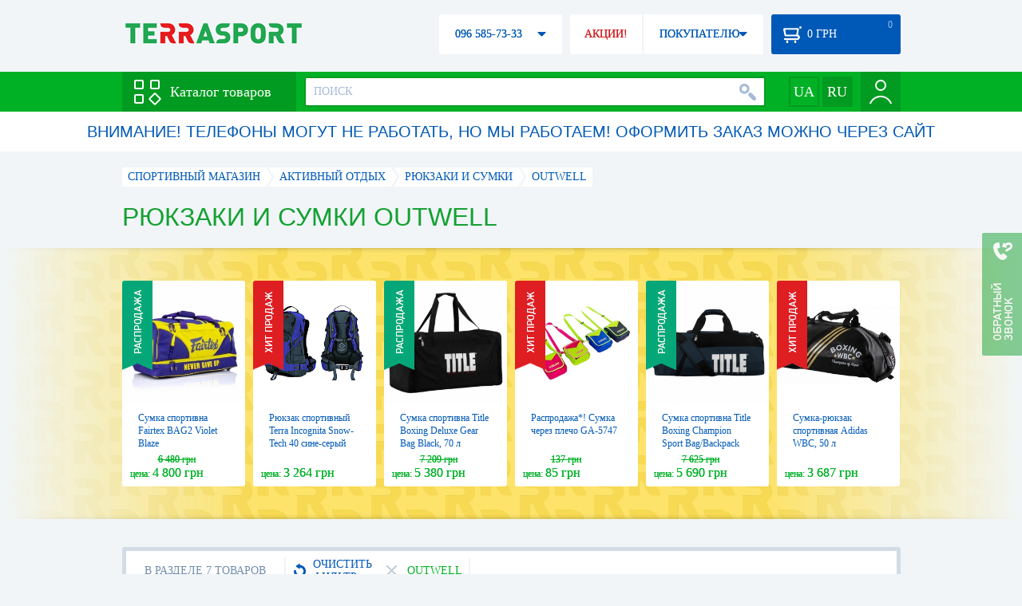

--- FILE ---
content_type: text/html; charset=utf-8
request_url: https://terrasport.ua/sumki/brand=outwell/
body_size: 23727
content:
<!DOCTYPE html>
<html lang="ru">
<head>

<base href="https://terrasport.ua" />
<title>Рюкзаки и сумки Outwell - купить в Киеве Рюкзак и сумку Outwell цена в каталоге интернет магазина Terrasport</title>
<meta http-equiv="Content-Type" content="text/html; charset=UTF-8" />
<meta name="robots" content="index,follow" /> 
<link rel="canonical" href="https://terrasport.ua/sumki/brand=outwell/"/>
<meta name="description" content="Рюкзаки и сумки Outwell - купить по лучшей цене &amp;#10004; Доставка по Киеву, Украине &amp;#10004; Рюкзаки и сумки - продажа по выгодной цене в каталоге спортивного интернет магазина Terrasport" /> 
<meta name="keywords" content="рюкзаки и сумки" /> 
<meta http-equiv="Last-Modified" content="Sun, 25 Jan 2026 09:06:13 GMT" /> 
<meta name="generator" content="Melbis Shop v6.1.1" />
<meta name="viewport" content="width=device-width, initial-scale=1, minimum-scale=1, maximum-scale=1, user-scalable=0" />

<link rel="alternate" hreflang="ru" href="https://terrasport.ua/sumki/brand=outwell/" />
<link rel="alternate" hreflang="uk" href="https://terrasport.ua/ua/sumki/brand=outwell/" />
<link rel="alternate" hreflang="x-default" href="https://terrasport.ua/ua/sumki/brand=outwell/" />


<meta property="og:type" content="website" />
<meta property="og:title" content="Рюкзаки и сумки Outwell" />
<meta property="og:url" content="https://terrasport.ua/sumki/brand=outwell/" />
<meta property="og:description" content="Ищешь Рюкзаки и сумки Outwell? Заходи и выбирай прямо сейчас!" />
<meta property="article:author" content="https://www.facebook.com/terrasport" />
<meta property="og:image" content="https://i.terrasport.ua/2017/05_24/11_19/files_topic_3_3234.jpg" />
<meta property="og:publisher" content="https://www.facebook.com/terrasport" />
<meta property="og:site_name" content="Интернет магазин Terrasport" />

<link rel="stylesheet" type="text/css" href="/templates/default/style.css?v=157" />
<!--[if lt IE 10]><link rel="stylesheet" type="text/css" href="/templates/default/ie.css?v=157" /><![endif]-->
<!--[if lt IE 9]><link rel="stylesheet" type="text/css" href="/templates/default/ie8.css?v=157" /><![endif]-->
<!--[if lt IE 8]><link rel="stylesheet" type="text/css" href="/templates/default/ie7.css?v=157" /><![endif]-->
<!--[if lt IE 10]><script type="text/javascript" src="/templates/default/modernizr.js"></script><![endif]-->
<script type="7b0b01450ac1567c1c4cb38f-text/javascript" src="/templates/default/jquery.js"></script>

<script type="7b0b01450ac1567c1c4cb38f-text/javascript">
    var siteurl = "https://terrasport.ua";
    var kind_key = "kGoods";
    gPageType = "topic";    
    if( ( kind_key == "kGoods" || kind_key == "kFastFilter" ) && jQuery(window).width() >= 1310 )
    {
        document.write("<link rel='stylesheet' type='text/css' href='/templates/default/style1310.css?v=157' />");
    }
</script>

<script type="7b0b01450ac1567c1c4cb38f-text/javascript">
window.APRT_DATA = {
    pageType: 3,
    currentCategory: {
        id:   124,
        name: "Рюкзаки и сумки"
    }
}
</script>

<link rel="stylesheet" href="/seoshield-client/core/lib/footers_block.css"></head>

<body>

<!-- Google Tag Manager -->
<noscript><iframe src="//www.googletagmanager.com/ns.html?id=GTM-MW53TL"
height="0" width="0" style="display:none;visibility:hidden"></iframe></noscript>
<script type="7b0b01450ac1567c1c4cb38f-text/javascript">(function(w,d,s,l,i){w[l]=w[l]||[];w[l].push({'gtm.start':
new Date().getTime(),event:'gtm.js'});var f=d.getElementsByTagName(s)[0],
j=d.createElement(s),dl=l!='dataLayer'?'&l='+l:'';j.async=true;j.src=
'//www.googletagmanager.com/gtm.js?id='+i+dl;f.parentNode.insertBefore(j,f);
})(window,document,'script','dataLayer','GTM-MW53TL');</script>
<!-- End Google Tag Manager -->

<div id="page">
    <div id="headerspace"></div>
    <script type="7b0b01450ac1567c1c4cb38f-text/javascript"> var req_47b05be7e9280b047824447a5446ce1c; if (window.XMLHttpRequest) { req_47b05be7e9280b047824447a5446ce1c = new XMLHttpRequest(); } else { req_47b05be7e9280b047824447a5446ce1c = new ActiveXObject("Microsoft.XMLHTTP"); } 
        req_47b05be7e9280b047824447a5446ce1c.onreadystatechange=function() { if (req_47b05be7e9280b047824447a5446ce1c.readyState==4 && req_47b05be7e9280b047824447a5446ce1c.status == 200) { document.getElementById("47b05be7e9280b047824447a5446ce1c").innerHTML = req_47b05be7e9280b047824447a5446ce1c.responseText;         
        var sc = document.getElementById("47b05be7e9280b047824447a5446ce1c").getElementsByTagName("script"); for (var n = 0; n < sc.length; n++ ) eval(sc[n].innerHTML); } } 
        req_47b05be7e9280b047824447a5446ce1c.open("POST","/lazy.php",true); req_47b05be7e9280b047824447a5446ce1c.setRequestHeader("Content-type","application/x-www-form-urlencoded"); 
        req_47b05be7e9280b047824447a5446ce1c.send("mod=tws_block_infobar&params=124%2C+0");</script><div id=47b05be7e9280b047824447a5446ce1c></div><noscript></noscript>
    <div class="wrap">
    <ul id="path" itemscope itemtype="http://schema.org/BreadcrumbList">
    <li itemprop="itemListElement" itemscope itemtype="http://schema.org/ListItem"><a itemprop="item" href="https://terrasport.ua" title="terrasport: спорттовары, товары для активной жизни"><span itemprop="name">СПОРТИВНЫЙ МАГАЗИН</span><meta itemprop="position" content="1" /></a></li>
    <li itemprop="itemListElement" itemscope itemtype="http://schema.org/ListItem"><a itemprop="item" href="https://terrasport.ua/dir_tovari_dlya_otdiha_i_turizma.htm" title="Активный отдых"><span itemprop="name">Активный отдых</span><meta itemprop="position" content="2" /></a></li><li itemprop="itemListElement" itemscope itemtype="http://schema.org/ListItem"><a itemprop="item" href="https://terrasport.ua/dir_sumki.htm" title="Рюкзаки и сумки"><span itemprop="name">Рюкзаки и сумки</span><meta itemprop="position" content="3" /></a></li><li itemprop="itemListElement" itemscope itemtype="http://schema.org/ListItem" class="last"><span itemprop="name">Outwell</span><meta itemprop="position" content="4" /></li>    
</ul><!--ss_breadcrumbs:СПОРТИВНЫЙ МАГАЗИН >> Активный отдых >> Рюкзаки и сумки >> Outwell-->
<!--ss_breadcrums_list:СПОРТИВНЫЙ МАГАЗИН >> Активный отдых >> Рюкзаки и сумки >> Outwell-->
    <h1>Рюкзаки и сумки Outwell</h1>
    <div id="faketext">
    <!--seo_text_start-->
    
    <!--seo_text_end-->
    </div>
    </div>
    <div id="promo-yellow">
        <div class="holder">
            <div class="wrap">
                <div class="stores_slider" id="stores_slider_yellow_promo">
                    <div class="content">
                        <ul>
                            <li>
    <a href="https://terrasport.ua/goods_sportivna_sumka_fairtex_bag2_purpleyellow_583114.htm" class="icon"><img src="https://i.terrasport.ua/2025/08_26/01_49/u_files_store_1_8015777.jpg" alt="Сумка спортивна Fairtex BAG2 Violet Blaze (BAG2_Purple/Yellow)" title="Сумка спортивна Fairtex BAG2 Violet Blaze (BAG2_Purple/Yellow)" /></a>
    <strong class="name"><a href="https://terrasport.ua/goods_sportivna_sumka_fairtex_bag2_purpleyellow_583114.htm" title="Сумка спортивна Fairtex BAG2 Violet Blaze (BAG2_Purple/Yellow)">Сумка спортивна Fairtex BAG2 Violet Blaze (BAG2_Purple/Yellow)</a></strong>
    <div class="price"><span class="my_price_str">ЦЕНА: </span>4 800 грн<del>6 480 грн</del></div>
    <div class="label">
    <a href="https://terrasport.ua/goods_sportivna_sumka_fairtex_bag2_purpleyellow_583114.htm" class="label-disc"></a>
</div>
</li><li>
    <a href="https://terrasport.ua/goods_rukzak_terraincognita_snow_40_1.htm" class="icon"><img src="https://i.terrasport.ua/2015/07_13/14_21/u_files_store_1_1351055.jpg" alt="Рюкзак спортивный Terra Incognita Snow-Tech 40 сине-серый" title="Рюкзак спортивный Terra Incognita Snow-Tech 40 сине-серый" /></a>
    <strong class="name"><a href="https://terrasport.ua/goods_rukzak_terraincognita_snow_40_1.htm" title="Рюкзак спортивный Terra Incognita Snow-Tech 40 сине-серый">Рюкзак спортивный Terra Incognita Snow-Tech 40 сине-серый</a></strong>
    <div class="price"><span class="my_price_str">ЦЕНА: </span>3 264 грн</div>
    <div class="label">
    <a href="https://terrasport.ua/goods_rukzak_terraincognita_snow_40_1.htm" class="label-hit"></a>
</div>
</li><li>
    <a href="https://terrasport.ua/goods_sportivna_sumka_title_boxing_deluxe_gear_bag_black_581532.htm" class="icon"><img src="https://i.terrasport.ua/2025/08_08/01_25/u_files_store_1_7985608.jpg" alt="Сумка спортивна Title Boxing Deluxe Gear Bag Black, 70 л (TBAG45 BK/BK)" title="Сумка спортивна Title Boxing Deluxe Gear Bag Black, 70 л (TBAG45 BK/BK)" /></a>
    <strong class="name"><a href="https://terrasport.ua/goods_sportivna_sumka_title_boxing_deluxe_gear_bag_black_581532.htm" title="Сумка спортивна Title Boxing Deluxe Gear Bag Black, 70 л (TBAG45 BK/BK)">Сумка спортивна Title Boxing Deluxe Gear Bag Black, 70 л (TBAG45 BK/BK)</a></strong>
    <div class="price"><span class="my_price_str">ЦЕНА: </span>5 380 грн<del>7 209 грн</del></div>
    <div class="label">
    <a href="https://terrasport.ua/goods_sportivna_sumka_title_boxing_deluxe_gear_bag_black_581532.htm" class="label-disc"></a>
</div>
</li><li>
    <a href="https://terrasport.ua/goods_sumka_cherez_plecho_ga_5747_147026.htm" class="icon"><img src="https://i.terrasport.ua/2017/06_14/16_06/u_files_store_3_4743362.jpg" alt="Распродажа*! Сумка через плечо GA-5747" title="Распродажа*! Сумка через плечо GA-5747" /></a>
    <strong class="name"><a href="https://terrasport.ua/goods_sumka_cherez_plecho_ga_5747_147026.htm" title="Распродажа*! Сумка через плечо GA-5747">Распродажа*! Сумка через плечо GA-5747</a></strong>
    <div class="price"><span class="my_price_str">ЦЕНА: </span>85 грн<del>137 грн</del></div>
    <div class="label">
    <a href="https://terrasport.ua/goods_sumka_cherez_plecho_ga_5747_147026.htm" class="label-hit"></a>
</div>
</li><li>
    <a href="https://terrasport.ua/goods_sportivna_sumka_title_boxing_champion_sport_bagbackpack_blueblack_581538.htm" class="icon"><img src="https://i.terrasport.ua/2025/08_08/01_25/u_files_store_1_7985752.jpg" alt="Сумка спортивна Title Boxing Champion Sport Bag/Backpack Blue/Black, 50 л (TBAG46 BL/BK)" title="Сумка спортивна Title Boxing Champion Sport Bag/Backpack Blue/Black, 50 л (TBAG46 BL/BK)" /></a>
    <strong class="name"><a href="https://terrasport.ua/goods_sportivna_sumka_title_boxing_champion_sport_bagbackpack_blueblack_581538.htm" title="Сумка спортивна Title Boxing Champion Sport Bag/Backpack Blue/Black, 50 л (TBAG46 BL/BK)">Сумка спортивна Title Boxing Champion Sport Bag/Backpack Blue/Black, 50 л (TBAG46 BL/BK)</a></strong>
    <div class="price"><span class="my_price_str">ЦЕНА: </span>5 690 грн<del>7 625 грн</del></div>
    <div class="label">
    <a href="https://terrasport.ua/goods_sportivna_sumka_title_boxing_champion_sport_bagbackpack_blueblack_581538.htm" class="label-disc"></a>
</div>
</li><li>
    <a href="https://terrasport.ua/goods_sumkaryukzak_sportivnaya_adidas_wbc_50_l_adiacc051wb_510481.htm" class="icon"><img src="https://i.terrasport.ua/2023/07_13/18_38/u_files_store_1_3129709.jpg" alt="Сумка-рюкзак спортивная Adidas WBC, 50 л (ADIACC051WB)" title="Сумка-рюкзак спортивная Adidas WBC, 50 л (ADIACC051WB)" /></a>
    <strong class="name"><a href="https://terrasport.ua/goods_sumkaryukzak_sportivnaya_adidas_wbc_50_l_adiacc051wb_510481.htm" title="Сумка-рюкзак спортивная Adidas WBC, 50 л (ADIACC051WB)">Сумка-рюкзак спортивная Adidas WBC, 50 л (ADIACC051WB)</a></strong>
    <div class="price"><span class="my_price_str">ЦЕНА: </span>3 687 грн</div>
    <div class="label">
    <a href="https://terrasport.ua/goods_sumkaryukzak_sportivnaya_adidas_wbc_50_l_adiacc051wb_510481.htm" class="label-hit"></a>
</div>
</li><li>
    <a href="https://terrasport.ua/goods_sportivna_sumka_title_boxing_individual_sport_bag_red_581554.htm" class="icon"><img src="https://i.terrasport.ua/2025/08_08/01_26/u_files_store_1_7986208.jpg" alt="Сумка спортивна Title Boxing Individual Sport Bag Red, 35 л (ISB4 RD/BK)" title="Сумка спортивна Title Boxing Individual Sport Bag Red, 35 л (ISB4 RD/BK)" /></a>
    <strong class="name"><a href="https://terrasport.ua/goods_sportivna_sumka_title_boxing_individual_sport_bag_red_581554.htm" title="Сумка спортивна Title Boxing Individual Sport Bag Red, 35 л (ISB4 RD/BK)">Сумка спортивна Title Boxing Individual Sport Bag Red, 35 л (ISB4 RD/BK)</a></strong>
    <div class="price"><span class="my_price_str">ЦЕНА: </span>2 400 грн<del>3 216 грн</del></div>
    <div class="label">
    <a href="https://terrasport.ua/goods_sportivna_sumka_title_boxing_individual_sport_bag_red_581554.htm" class="label-disc"></a>
</div>
</li><li>
    <a href="https://terrasport.ua/goods_aptechka_avtomobilnaya_v_plastikovom_futlyare_309386.htm" class="icon"><img src="https://i.terrasport.ua/2020/07_09/16_01/u_files_store_1_4271317.jpeg" alt="Аптечка автомобильная в пластиковом футляре CDRep (FO-103851)" title="Аптечка автомобильная в пластиковом футляре CDRep (FO-103851)" /></a>
    <strong class="name"><a href="https://terrasport.ua/goods_aptechka_avtomobilnaya_v_plastikovom_futlyare_309386.htm" title="Аптечка автомобильная в пластиковом футляре CDRep (FO-103851)">Аптечка автомобильная в пластиковом футляре CDRep (FO-103851)</a></strong>
    <div class="price"><span class="my_price_str">ЦЕНА: </span>400 грн</div>
    <div class="label">
    <a href="https://terrasport.ua/goods_aptechka_avtomobilnaya_v_plastikovom_futlyare_309386.htm" class="label-hit"></a>
</div>
</li><li>
    <a href="https://terrasport.ua/goods_sportivna_sumka_title_boxing_individual_sport_bag_black_581555.htm" class="icon"><img src="https://i.terrasport.ua/2025/08_08/01_26/u_files_store_1_7986240.jpg" alt="Сумка спортивна Title Boxing Individual Sport Bag Black, 35 л (ISB4 BK/BK)" title="Сумка спортивна Title Boxing Individual Sport Bag Black, 35 л (ISB4 BK/BK)" /></a>
    <strong class="name"><a href="https://terrasport.ua/goods_sportivna_sumka_title_boxing_individual_sport_bag_black_581555.htm" title="Сумка спортивна Title Boxing Individual Sport Bag Black, 35 л (ISB4 BK/BK)">Сумка спортивна Title Boxing Individual Sport Bag Black, 35 л (ISB4 BK/BK)</a></strong>
    <div class="price"><span class="my_price_str">ЦЕНА: </span>2 400 грн<del>3 216 грн</del></div>
    <div class="label">
    <a href="https://terrasport.ua/goods_sportivna_sumka_title_boxing_individual_sport_bag_black_581555.htm" class="label-disc"></a>
</div>
</li><li>
    <a href="https://terrasport.ua/goods_termosumka_champion_20l_320h320h200mm_tsvet_seryiy_276057.htm" class="icon"><img src="https://i.terrasport.ua/2020/04_30/12_22/u_files_store_1_4023360.JPG" alt="Термосумка Champion (А00263) - серая, 20л" title="Термосумка Champion (А00263) - серая, 20л" /></a>
    <strong class="name"><a href="https://terrasport.ua/goods_termosumka_champion_20l_320h320h200mm_tsvet_seryiy_276057.htm" title="Термосумка Champion (А00263) - серая, 20л">Термосумка Champion (А00263) - серая, 20л</a></strong>
    <div class="price"><span class="my_price_str">ЦЕНА: </span>680 грн</div>
    <div class="label">
    <a href="https://terrasport.ua/goods_termosumka_champion_20l_320h320h200mm_tsvet_seryiy_276057.htm" class="label-hit"></a>
</div>
</li><li>
    <a href="https://terrasport.ua/goods_sportivna_sumka_title_boxing_champion_sport_bagbackpack_blackred_581580.htm" class="icon"><img src="https://i.terrasport.ua/2025/08_08/01_27/u_files_store_1_7986760.jpg" alt="Сумка спортивна Title Boxing Champion Sport Bag/Backpack Black/Red, 50 л (TBAG46 BK/RD)" title="Сумка спортивна Title Boxing Champion Sport Bag/Backpack Black/Red, 50 л (TBAG46 BK/RD)" /></a>
    <strong class="name"><a href="https://terrasport.ua/goods_sportivna_sumka_title_boxing_champion_sport_bagbackpack_blackred_581580.htm" title="Сумка спортивна Title Boxing Champion Sport Bag/Backpack Black/Red, 50 л (TBAG46 BK/RD)">Сумка спортивна Title Boxing Champion Sport Bag/Backpack Black/Red, 50 л (TBAG46 BK/RD)</a></strong>
    <div class="price"><span class="my_price_str">ЦЕНА: </span>5 690 грн<del>7 625 грн</del></div>
    <div class="label">
    <a href="https://terrasport.ua/goods_sportivna_sumka_title_boxing_champion_sport_bagbackpack_blackred_581580.htm" class="label-disc"></a>
</div>
</li><li>
    <a href="https://terrasport.ua/goods_germosumka_velosipednaya_backroller_city_20_l_blackred_251914.htm" class="icon"><img src="https://i.terrasport.ua/2019/02_04/00_48/u_files_store_15_2444066.jpg" alt="Гермосумка велосипедная Ortlieb Back-Roller City - красная, 20 л (F5001)" title="Гермосумка велосипедная Ortlieb Back-Roller City - красная, 20 л (F5001)" /></a>
    <strong class="name"><a href="https://terrasport.ua/goods_germosumka_velosipednaya_backroller_city_20_l_blackred_251914.htm" title="Гермосумка велосипедная Ortlieb Back-Roller City - красная, 20 л (F5001)">Гермосумка велосипедная Ortlieb Back-Roller City - красная, 20 л (F5001)</a></strong>
    <div class="price"><span class="my_price_str">ЦЕНА: </span>2 448 грн</div>
    <div class="label">
    <a href="https://terrasport.ua/goods_germosumka_velosipednaya_backroller_city_20_l_blackred_251914.htm" class="label-hit"></a>
</div>
</li>
                        </ul>
                    </div>
                    <span class="prev" id="stores_slider_yellow_promo_prev"></span><span class="next" id="stores_slider_yellow_promo_next"></span>
                </div>
            </div>
        </div>
    </div>
<div class="wrap">
    <div id="topicinfoline">
        <div class="filter-items">
    <div class="border"></div>
    <div class="data"><div>
        <div class="filter-refresh" data-href="https://terrasport.ua/dir_sumki.htm">
            <span></span>ОЧИСТИТЬ ФИЛЬТР
            <div class="rborder"></div>
        </div>
        <div data-href="https://terrasport.ua/dir_sumki.htm" class="filter-item">
    <b></b>Outwell 
    <span class="rborder"></span>
</div>
    </div></div>
</div><!--ss_selected_filters|БРЕНД|Outwell--><!--seoshield_formulas--fil-traciya-->
        <div class="totalgoods">
            В РАЗДЕЛЕ 7 ТОВАРОВ
            <div class="rborder"></div>
        </div>
        <div class="comparelist">
    <span></span>
    СРАВНИТЬ <div class="text"> ТОВАРА</div>
    <script type="7b0b01450ac1567c1c4cb38f-text/javascript">
        gCompareGoods = [];
    </script>
</div>

    </div>
    <div id="colright">
        <div class="colwrap">
            <div id="orderline">
    <div class="select">
        <div class="text">ПО УМОЛЧАНИЮ</div><span class="tri"></span>
        <div class="layer">
            <ul>
                <li><span data-value="https://terrasport.ua/sumki/brand=outwell/order=price/">ОТ ДЕШЕВЫХ К ДОРОГИМ</span></li>
                <li><span data-value="https://terrasport.ua/sumki/brand=outwell/order=price_desc/">ОТ ДОРОГИХ К ДЕШЕВЫМ</span></li>
                <li><span data-value="https://terrasport.ua/sumki/brand=outwell/order=name/">ПО НАИМЕНОВАНИЮ А-Я</span></li>
                <li><span data-value="https://terrasport.ua/sumki/brand=outwell/order=name_desc/">ПО НАИМЕНОВАНИЮ Я-А</span></li>
                <li><span data-value="https://terrasport.ua/sumki/brand=outwell/order=createtime/">ПО ДАТЕ ДОБАВЛЕНИЯ</span></li>
                
            </ul>
        </div>
    </div>
    <div class="view">
        ВИД: <span class="tpllnk"><span class="list" data-href="https://terrasport.ua/sumki/brand=outwell/view=list/"><b></b></span><span class="abigtile active"><b></b></span><span class="smalltile" data-href="https://terrasport.ua/sumki/brand=outwell/view=smalltile/"><b></b></span></span>
    </div>
</div>
<!--isset_listing_page-->
<ul class="stores2" id="topicgoods">
    <li data-store_id="425261" data-productKey="425261" class="_c_tws_goods_topic__kBigTile_unit">
    <a href="https://terrasport.ua/goods_termosumka_outwell_coolbag_albatross_l_grey_590155_425261.htm" class="icon"><img src="https://i.terrasport.ua/2021/03_13/22_40/u_files_store_1_5671198.jpg" alt="Термосумка Outwell Coolbag Albatross L Grey (928771)" title="Термосумка Outwell Coolbag Albatross L Grey (928771)" /></a>
    <ol>
        <li class="code">Код товара: 425261</li>  
        
        <li>Объем, л: 12</li>


    </ol>
    <strong class="name"><a href="https://terrasport.ua/goods_termosumka_outwell_coolbag_albatross_l_grey_590155_425261.htm" title="Термосумка Outwell Coolbag Albatross L Grey (928771)">Термосумка Outwell Coolbag Albatross L Grey (928771)</a></strong>
    <div class="price">
    <i class="my_sp"><span class="my_price_str">ЦЕНА: </span><span>1 879</span> грн</i>
</div>
    <span class="wait" id="wait425261" data-store_id="425261"><span class="sub">КОГДА ПОЯВИТСЯ?</span></span>
    <div class="compare" id="compare425261" title="Добвить к сравнению"><b></b></div>                        
    <div class="wishlist" id="wishlist425261" title="Добавить в список желаний"><b></b></div>    
    <script type="7b0b01450ac1567c1c4cb38f-text/javascript"> var req_f38019760ddcb2adcf442fe35c4e59ec; if (window.XMLHttpRequest) { req_f38019760ddcb2adcf442fe35c4e59ec = new XMLHttpRequest(); } else { req_f38019760ddcb2adcf442fe35c4e59ec = new ActiveXObject("Microsoft.XMLHTTP"); } 
        req_f38019760ddcb2adcf442fe35c4e59ec.onreadystatechange=function() { if (req_f38019760ddcb2adcf442fe35c4e59ec.readyState==4 && req_f38019760ddcb2adcf442fe35c4e59ec.status == 200) { document.getElementById("f38019760ddcb2adcf442fe35c4e59ec").innerHTML = req_f38019760ddcb2adcf442fe35c4e59ec.responseText;         
        var sc = document.getElementById("f38019760ddcb2adcf442fe35c4e59ec").getElementsByTagName("script"); for (var n = 0; n < sc.length; n++ ) eval(sc[n].innerHTML); } } 
        req_f38019760ddcb2adcf442fe35c4e59ec.open("POST","/lazy.php",true); req_f38019760ddcb2adcf442fe35c4e59ec.setRequestHeader("Content-type","application/x-www-form-urlencoded"); 
        req_f38019760ddcb2adcf442fe35c4e59ec.send("mod=tws_goods_label&params=425261%2Chttps%3A%2F%2Fterrasport.ua%2Fgoods_termosumka_outwell_coolbag_albatross_l_grey_590155_425261.htm");</script><div id=f38019760ddcb2adcf442fe35c4e59ec></div><noscript></noscript>
    <span class="anchor statuskAbsent" data-href="https://terrasport.ua/goods_termosumka_outwell_coolbag_albatross_l_grey_590155_425261.htm"></span>
    <script type="7b0b01450ac1567c1c4cb38f-text/javascript"> var req_af02c5b464c3d7b7fa8ba6a234c85fb3; if (window.XMLHttpRequest) { req_af02c5b464c3d7b7fa8ba6a234c85fb3 = new XMLHttpRequest(); } else { req_af02c5b464c3d7b7fa8ba6a234c85fb3 = new ActiveXObject("Microsoft.XMLHTTP"); } 
        req_af02c5b464c3d7b7fa8ba6a234c85fb3.onreadystatechange=function() { if (req_af02c5b464c3d7b7fa8ba6a234c85fb3.readyState==4 && req_af02c5b464c3d7b7fa8ba6a234c85fb3.status == 200) { document.getElementById("af02c5b464c3d7b7fa8ba6a234c85fb3").innerHTML = req_af02c5b464c3d7b7fa8ba6a234c85fb3.responseText;         
        var sc = document.getElementById("af02c5b464c3d7b7fa8ba6a234c85fb3").getElementsByTagName("script"); for (var n = 0; n < sc.length; n++ ) eval(sc[n].innerHTML); } } 
        req_af02c5b464c3d7b7fa8ba6a234c85fb3.open("POST","/lazy.php",true); req_af02c5b464c3d7b7fa8ba6a234c85fb3.setRequestHeader("Content-type","application/x-www-form-urlencoded"); 
        req_af02c5b464c3d7b7fa8ba6a234c85fb3.send("mod=tws_ajax_clann&params=425261%2C0");</script><div id=af02c5b464c3d7b7fa8ba6a234c85fb3></div><noscript></noscript><!--product_in_listingEX-->    
</li><li data-store_id="425260" data-productKey="425260" class="_c_tws_goods_topic__kBigTile_unit">
    <a href="https://terrasport.ua/goods_termosumka_outwell_coolbag_hula_l_grey_590163_425260.htm" class="icon"><img src="https://i.terrasport.ua/2021/03_13/22_40/u_files_store_1_5671182.jpg" alt="Термосумка Outwell Coolbag Hula L Grey, 12 л (928772)" title="Термосумка Outwell Coolbag Hula L Grey, 12 л (928772)" /></a>
    <ol>
        <li class="code">Код товара: 425260</li>  
        
        <li>Объем, л: 12</li>


    </ol>
    <strong class="name"><a href="https://terrasport.ua/goods_termosumka_outwell_coolbag_hula_l_grey_590163_425260.htm" title="Термосумка Outwell Coolbag Hula L Grey, 12 л (928772)">Термосумка Outwell Coolbag Hula L Grey, 12 л (928772)</a></strong>
    <div class="price">
    <i class="my_sp"><span class="my_price_str">ЦЕНА: </span><span>2 000</span> грн</i>
</div>
    <span class="wait" id="wait425260" data-store_id="425260"><span class="sub">КОГДА ПОЯВИТСЯ?</span></span>
    <div class="compare" id="compare425260" title="Добвить к сравнению"><b></b></div>                        
    <div class="wishlist" id="wishlist425260" title="Добавить в список желаний"><b></b></div>    
    <script type="7b0b01450ac1567c1c4cb38f-text/javascript"> var req_2a4a193eafc1ba6873628b52a7c9ed59; if (window.XMLHttpRequest) { req_2a4a193eafc1ba6873628b52a7c9ed59 = new XMLHttpRequest(); } else { req_2a4a193eafc1ba6873628b52a7c9ed59 = new ActiveXObject("Microsoft.XMLHTTP"); } 
        req_2a4a193eafc1ba6873628b52a7c9ed59.onreadystatechange=function() { if (req_2a4a193eafc1ba6873628b52a7c9ed59.readyState==4 && req_2a4a193eafc1ba6873628b52a7c9ed59.status == 200) { document.getElementById("2a4a193eafc1ba6873628b52a7c9ed59").innerHTML = req_2a4a193eafc1ba6873628b52a7c9ed59.responseText;         
        var sc = document.getElementById("2a4a193eafc1ba6873628b52a7c9ed59").getElementsByTagName("script"); for (var n = 0; n < sc.length; n++ ) eval(sc[n].innerHTML); } } 
        req_2a4a193eafc1ba6873628b52a7c9ed59.open("POST","/lazy.php",true); req_2a4a193eafc1ba6873628b52a7c9ed59.setRequestHeader("Content-type","application/x-www-form-urlencoded"); 
        req_2a4a193eafc1ba6873628b52a7c9ed59.send("mod=tws_goods_label&params=425260%2Chttps%3A%2F%2Fterrasport.ua%2Fgoods_termosumka_outwell_coolbag_hula_l_grey_590163_425260.htm");</script><div id=2a4a193eafc1ba6873628b52a7c9ed59></div><noscript></noscript>
    <span class="anchor statuskAbsent" data-href="https://terrasport.ua/goods_termosumka_outwell_coolbag_hula_l_grey_590163_425260.htm"></span>
    <script type="7b0b01450ac1567c1c4cb38f-text/javascript"> var req_4ef6364f3daec984e10dc17ea08df047; if (window.XMLHttpRequest) { req_4ef6364f3daec984e10dc17ea08df047 = new XMLHttpRequest(); } else { req_4ef6364f3daec984e10dc17ea08df047 = new ActiveXObject("Microsoft.XMLHTTP"); } 
        req_4ef6364f3daec984e10dc17ea08df047.onreadystatechange=function() { if (req_4ef6364f3daec984e10dc17ea08df047.readyState==4 && req_4ef6364f3daec984e10dc17ea08df047.status == 200) { document.getElementById("4ef6364f3daec984e10dc17ea08df047").innerHTML = req_4ef6364f3daec984e10dc17ea08df047.responseText;         
        var sc = document.getElementById("4ef6364f3daec984e10dc17ea08df047").getElementsByTagName("script"); for (var n = 0; n < sc.length; n++ ) eval(sc[n].innerHTML); } } 
        req_4ef6364f3daec984e10dc17ea08df047.open("POST","/lazy.php",true); req_4ef6364f3daec984e10dc17ea08df047.setRequestHeader("Content-type","application/x-www-form-urlencoded"); 
        req_4ef6364f3daec984e10dc17ea08df047.send("mod=tws_ajax_clann&params=425260%2C0");</script><div id=4ef6364f3daec984e10dc17ea08df047></div><noscript></noscript><!--product_in_listingEX-->    
</li><li data-store_id="434388" data-productKey="434388" class="_c_tws_goods_topic__kBigTile_unit">
    <a href="https://terrasport.ua/goods_termosumka_outwell_coolbag_albatross_m_grey_590154_434388.htm" class="icon"><img src="https://i.terrasport.ua/2021/05_19/22_40/u_files_store_1_5888808.jpg" alt="Термосумка Outwell Coolbag Albatross, 10 л (SN928948)" title="Термосумка Outwell Coolbag Albatross, 10 л (SN928948)" /></a>
    <ol>
        <li class="code">Код товара: 434388</li>  
        
        <li>Объем, л: 10</li>


    </ol>
    <strong class="name"><a href="https://terrasport.ua/goods_termosumka_outwell_coolbag_albatross_m_grey_590154_434388.htm" title="Термосумка Outwell Coolbag Albatross, 10 л (SN928948)">Термосумка Outwell Coolbag Albatross, 10 л (SN928948)</a></strong>
    <div class="price">
    <i class="my_sp"><span class="my_price_str">ЦЕНА: </span><span>1 667</span> грн</i>
</div>
    <span class="wait" id="wait434388" data-store_id="434388"><span class="sub">КОГДА ПОЯВИТСЯ?</span></span>
    <div class="compare" id="compare434388" title="Добвить к сравнению"><b></b></div>                        
    <div class="wishlist" id="wishlist434388" title="Добавить в список желаний"><b></b></div>    
    <script type="7b0b01450ac1567c1c4cb38f-text/javascript"> var req_4b2e80064bc5b39f43c68da29b3d4dce; if (window.XMLHttpRequest) { req_4b2e80064bc5b39f43c68da29b3d4dce = new XMLHttpRequest(); } else { req_4b2e80064bc5b39f43c68da29b3d4dce = new ActiveXObject("Microsoft.XMLHTTP"); } 
        req_4b2e80064bc5b39f43c68da29b3d4dce.onreadystatechange=function() { if (req_4b2e80064bc5b39f43c68da29b3d4dce.readyState==4 && req_4b2e80064bc5b39f43c68da29b3d4dce.status == 200) { document.getElementById("4b2e80064bc5b39f43c68da29b3d4dce").innerHTML = req_4b2e80064bc5b39f43c68da29b3d4dce.responseText;         
        var sc = document.getElementById("4b2e80064bc5b39f43c68da29b3d4dce").getElementsByTagName("script"); for (var n = 0; n < sc.length; n++ ) eval(sc[n].innerHTML); } } 
        req_4b2e80064bc5b39f43c68da29b3d4dce.open("POST","/lazy.php",true); req_4b2e80064bc5b39f43c68da29b3d4dce.setRequestHeader("Content-type","application/x-www-form-urlencoded"); 
        req_4b2e80064bc5b39f43c68da29b3d4dce.send("mod=tws_goods_label&params=434388%2Chttps%3A%2F%2Fterrasport.ua%2Fgoods_termosumka_outwell_coolbag_albatross_m_grey_590154_434388.htm");</script><div id=4b2e80064bc5b39f43c68da29b3d4dce></div><noscript></noscript>
    <span class="anchor statuskAbsent" data-href="https://terrasport.ua/goods_termosumka_outwell_coolbag_albatross_m_grey_590154_434388.htm"></span>
    <script type="7b0b01450ac1567c1c4cb38f-text/javascript"> var req_7cf0e1a05049dd0da74ca56b57971c2d; if (window.XMLHttpRequest) { req_7cf0e1a05049dd0da74ca56b57971c2d = new XMLHttpRequest(); } else { req_7cf0e1a05049dd0da74ca56b57971c2d = new ActiveXObject("Microsoft.XMLHTTP"); } 
        req_7cf0e1a05049dd0da74ca56b57971c2d.onreadystatechange=function() { if (req_7cf0e1a05049dd0da74ca56b57971c2d.readyState==4 && req_7cf0e1a05049dd0da74ca56b57971c2d.status == 200) { document.getElementById("7cf0e1a05049dd0da74ca56b57971c2d").innerHTML = req_7cf0e1a05049dd0da74ca56b57971c2d.responseText;         
        var sc = document.getElementById("7cf0e1a05049dd0da74ca56b57971c2d").getElementsByTagName("script"); for (var n = 0; n < sc.length; n++ ) eval(sc[n].innerHTML); } } 
        req_7cf0e1a05049dd0da74ca56b57971c2d.open("POST","/lazy.php",true); req_7cf0e1a05049dd0da74ca56b57971c2d.setRequestHeader("Content-type","application/x-www-form-urlencoded"); 
        req_7cf0e1a05049dd0da74ca56b57971c2d.send("mod=tws_ajax_clann&params=434388%2C0");</script><div id=7cf0e1a05049dd0da74ca56b57971c2d></div><noscript></noscript><!--product_in_listingEX-->    
</li><li data-store_id="425257" data-productKey="425257" class="_c_tws_goods_topic__kBigTile_unit">
    <a href="https://terrasport.ua/goods_termosumka_outwell_petrel_l_dark_blue_590152_425257.htm" class="icon"><img src="https://i.terrasport.ua/2021/03_13/22_40/u_files_store_1_5671162.jpg" alt="Термосумка Outwell Petrel L Dark Blue, 20 л (928770)" title="Термосумка Outwell Petrel L Dark Blue, 20 л (928770)" /></a>
    <ol>
        <li class="code">Код товара: 425257</li>  
        
        <li>Объем, л: 20</li>


    </ol>
    <strong class="name"><a href="https://terrasport.ua/goods_termosumka_outwell_petrel_l_dark_blue_590152_425257.htm" title="Термосумка Outwell Petrel L Dark Blue, 20 л (928770)">Термосумка Outwell Petrel L Dark Blue, 20 л (928770)</a></strong>
    <div class="price">
    <i class="my_sp"><span class="my_price_str">ЦЕНА: </span><span>949</span> грн</i>
</div>
    <span class="wait" id="wait425257" data-store_id="425257"><span class="sub">КОГДА ПОЯВИТСЯ?</span></span>
    <div class="compare" id="compare425257" title="Добвить к сравнению"><b></b></div>                        
    <div class="wishlist" id="wishlist425257" title="Добавить в список желаний"><b></b></div>    
    <script type="7b0b01450ac1567c1c4cb38f-text/javascript"> var req_65f1c4a5a9ae33c178126fb5e38edf7c; if (window.XMLHttpRequest) { req_65f1c4a5a9ae33c178126fb5e38edf7c = new XMLHttpRequest(); } else { req_65f1c4a5a9ae33c178126fb5e38edf7c = new ActiveXObject("Microsoft.XMLHTTP"); } 
        req_65f1c4a5a9ae33c178126fb5e38edf7c.onreadystatechange=function() { if (req_65f1c4a5a9ae33c178126fb5e38edf7c.readyState==4 && req_65f1c4a5a9ae33c178126fb5e38edf7c.status == 200) { document.getElementById("65f1c4a5a9ae33c178126fb5e38edf7c").innerHTML = req_65f1c4a5a9ae33c178126fb5e38edf7c.responseText;         
        var sc = document.getElementById("65f1c4a5a9ae33c178126fb5e38edf7c").getElementsByTagName("script"); for (var n = 0; n < sc.length; n++ ) eval(sc[n].innerHTML); } } 
        req_65f1c4a5a9ae33c178126fb5e38edf7c.open("POST","/lazy.php",true); req_65f1c4a5a9ae33c178126fb5e38edf7c.setRequestHeader("Content-type","application/x-www-form-urlencoded"); 
        req_65f1c4a5a9ae33c178126fb5e38edf7c.send("mod=tws_goods_label&params=425257%2Chttps%3A%2F%2Fterrasport.ua%2Fgoods_termosumka_outwell_petrel_l_dark_blue_590152_425257.htm");</script><div id=65f1c4a5a9ae33c178126fb5e38edf7c></div><noscript></noscript>
    <span class="anchor statuskAbsent" data-href="https://terrasport.ua/goods_termosumka_outwell_petrel_l_dark_blue_590152_425257.htm"></span>
    <script type="7b0b01450ac1567c1c4cb38f-text/javascript"> var req_4212efb364b6cb2b21301ac4764235bc; if (window.XMLHttpRequest) { req_4212efb364b6cb2b21301ac4764235bc = new XMLHttpRequest(); } else { req_4212efb364b6cb2b21301ac4764235bc = new ActiveXObject("Microsoft.XMLHTTP"); } 
        req_4212efb364b6cb2b21301ac4764235bc.onreadystatechange=function() { if (req_4212efb364b6cb2b21301ac4764235bc.readyState==4 && req_4212efb364b6cb2b21301ac4764235bc.status == 200) { document.getElementById("4212efb364b6cb2b21301ac4764235bc").innerHTML = req_4212efb364b6cb2b21301ac4764235bc.responseText;         
        var sc = document.getElementById("4212efb364b6cb2b21301ac4764235bc").getElementsByTagName("script"); for (var n = 0; n < sc.length; n++ ) eval(sc[n].innerHTML); } } 
        req_4212efb364b6cb2b21301ac4764235bc.open("POST","/lazy.php",true); req_4212efb364b6cb2b21301ac4764235bc.setRequestHeader("Content-type","application/x-www-form-urlencoded"); 
        req_4212efb364b6cb2b21301ac4764235bc.send("mod=tws_ajax_clann&params=425257%2C0");</script><div id=4212efb364b6cb2b21301ac4764235bc></div><noscript></noscript><!--product_in_listingEX-->    
</li><li data-store_id="434387" data-productKey="434387" class="_c_tws_goods_topic__kBigTile_unit">
    <a href="https://terrasport.ua/goods_termosumka_outwell_coolbag_cormorant_l_black_590160_434387.htm" class="icon"><img src="https://i.terrasport.ua/2021/05_19/22_40/u_files_store_1_5888788.jpg" alt="Термосумка Outwell Coolbag Cormorant L, 34 л (SN928949)" title="Термосумка Outwell Coolbag Cormorant L, 34 л (SN928949)" /></a>
    <ol>
        <li class="code">Код товара: 434387</li>  
        
        <li>Объем, л: 34</li>


    </ol>
    <strong class="name"><a href="https://terrasport.ua/goods_termosumka_outwell_coolbag_cormorant_l_black_590160_434387.htm" title="Термосумка Outwell Coolbag Cormorant L, 34 л (SN928949)">Термосумка Outwell Coolbag Cormorant L, 34 л (SN928949)</a></strong>
    <div class="price">
    <i class="my_sp"><span class="my_price_str">ЦЕНА: </span><span>1 454</span> грн</i>
</div>
    <span class="wait" id="wait434387" data-store_id="434387"><span class="sub">КОГДА ПОЯВИТСЯ?</span></span>
    <div class="compare" id="compare434387" title="Добвить к сравнению"><b></b></div>                        
    <div class="wishlist" id="wishlist434387" title="Добавить в список желаний"><b></b></div>    
    <script type="7b0b01450ac1567c1c4cb38f-text/javascript"> var req_6654b4e417bdd124c305fc36ad0b2917; if (window.XMLHttpRequest) { req_6654b4e417bdd124c305fc36ad0b2917 = new XMLHttpRequest(); } else { req_6654b4e417bdd124c305fc36ad0b2917 = new ActiveXObject("Microsoft.XMLHTTP"); } 
        req_6654b4e417bdd124c305fc36ad0b2917.onreadystatechange=function() { if (req_6654b4e417bdd124c305fc36ad0b2917.readyState==4 && req_6654b4e417bdd124c305fc36ad0b2917.status == 200) { document.getElementById("6654b4e417bdd124c305fc36ad0b2917").innerHTML = req_6654b4e417bdd124c305fc36ad0b2917.responseText;         
        var sc = document.getElementById("6654b4e417bdd124c305fc36ad0b2917").getElementsByTagName("script"); for (var n = 0; n < sc.length; n++ ) eval(sc[n].innerHTML); } } 
        req_6654b4e417bdd124c305fc36ad0b2917.open("POST","/lazy.php",true); req_6654b4e417bdd124c305fc36ad0b2917.setRequestHeader("Content-type","application/x-www-form-urlencoded"); 
        req_6654b4e417bdd124c305fc36ad0b2917.send("mod=tws_goods_label&params=434387%2Chttps%3A%2F%2Fterrasport.ua%2Fgoods_termosumka_outwell_coolbag_cormorant_l_black_590160_434387.htm");</script><div id=6654b4e417bdd124c305fc36ad0b2917></div><noscript></noscript>
    <span class="anchor statuskAbsent" data-href="https://terrasport.ua/goods_termosumka_outwell_coolbag_cormorant_l_black_590160_434387.htm"></span>
    <script type="7b0b01450ac1567c1c4cb38f-text/javascript"> var req_b1f607770103edd6720e7efa5987727f; if (window.XMLHttpRequest) { req_b1f607770103edd6720e7efa5987727f = new XMLHttpRequest(); } else { req_b1f607770103edd6720e7efa5987727f = new ActiveXObject("Microsoft.XMLHTTP"); } 
        req_b1f607770103edd6720e7efa5987727f.onreadystatechange=function() { if (req_b1f607770103edd6720e7efa5987727f.readyState==4 && req_b1f607770103edd6720e7efa5987727f.status == 200) { document.getElementById("b1f607770103edd6720e7efa5987727f").innerHTML = req_b1f607770103edd6720e7efa5987727f.responseText;         
        var sc = document.getElementById("b1f607770103edd6720e7efa5987727f").getElementsByTagName("script"); for (var n = 0; n < sc.length; n++ ) eval(sc[n].innerHTML); } } 
        req_b1f607770103edd6720e7efa5987727f.open("POST","/lazy.php",true); req_b1f607770103edd6720e7efa5987727f.setRequestHeader("Content-type","application/x-www-form-urlencoded"); 
        req_b1f607770103edd6720e7efa5987727f.send("mod=tws_ajax_clann&params=434387%2C0");</script><div id=b1f607770103edd6720e7efa5987727f></div><noscript></noscript><!--product_in_listingEX-->    
</li><li data-store_id="425258" data-productKey="425258" class="_c_tws_goods_topic__kBigTile_unit">
    <a href="https://terrasport.ua/goods_termosumka_outwell_petrel_s_dark_blue_590151_425258.htm" class="icon"><img src="https://i.terrasport.ua/2021/03_13/22_40/u_files_store_1_5671166.jpg" alt="Термосумка Outwell Petrel S Dark Blue, 6 л (928769)" title="Термосумка Outwell Petrel S Dark Blue, 6 л (928769)" /></a>
    <ol>
        <li class="code">Код товара: 425258</li>  
        
        <li>Объем, л: 6</li>


    </ol>
    <strong class="name"><a href="https://terrasport.ua/goods_termosumka_outwell_petrel_s_dark_blue_590151_425258.htm" title="Термосумка Outwell Petrel S Dark Blue, 6 л (928769)">Термосумка Outwell Petrel S Dark Blue, 6 л (928769)</a></strong>
    <div class="price">
    <del>749 грн</del>
    <b><span class="my_price_str">ЦЕНА: </span><span>669</span> грн</b>
</div>
    <span class="wait" id="wait425258" data-store_id="425258"><span class="sub">КОГДА ПОЯВИТСЯ?</span></span>
    <div class="compare" id="compare425258" title="Добвить к сравнению"><b></b></div>                        
    <div class="wishlist" id="wishlist425258" title="Добавить в список желаний"><b></b></div>    
    <script type="7b0b01450ac1567c1c4cb38f-text/javascript"> var req_f04ebb2eef2398812b58e6068687e090; if (window.XMLHttpRequest) { req_f04ebb2eef2398812b58e6068687e090 = new XMLHttpRequest(); } else { req_f04ebb2eef2398812b58e6068687e090 = new ActiveXObject("Microsoft.XMLHTTP"); } 
        req_f04ebb2eef2398812b58e6068687e090.onreadystatechange=function() { if (req_f04ebb2eef2398812b58e6068687e090.readyState==4 && req_f04ebb2eef2398812b58e6068687e090.status == 200) { document.getElementById("f04ebb2eef2398812b58e6068687e090").innerHTML = req_f04ebb2eef2398812b58e6068687e090.responseText;         
        var sc = document.getElementById("f04ebb2eef2398812b58e6068687e090").getElementsByTagName("script"); for (var n = 0; n < sc.length; n++ ) eval(sc[n].innerHTML); } } 
        req_f04ebb2eef2398812b58e6068687e090.open("POST","/lazy.php",true); req_f04ebb2eef2398812b58e6068687e090.setRequestHeader("Content-type","application/x-www-form-urlencoded"); 
        req_f04ebb2eef2398812b58e6068687e090.send("mod=tws_goods_label&params=425258%2Chttps%3A%2F%2Fterrasport.ua%2Fgoods_termosumka_outwell_petrel_s_dark_blue_590151_425258.htm");</script><div id=f04ebb2eef2398812b58e6068687e090></div><noscript></noscript>
    <span class="anchor statuskAbsent" data-href="https://terrasport.ua/goods_termosumka_outwell_petrel_s_dark_blue_590151_425258.htm"></span>
    <script type="7b0b01450ac1567c1c4cb38f-text/javascript"> var req_8e7fa2ab9d17c4fff08dfbc883568000; if (window.XMLHttpRequest) { req_8e7fa2ab9d17c4fff08dfbc883568000 = new XMLHttpRequest(); } else { req_8e7fa2ab9d17c4fff08dfbc883568000 = new ActiveXObject("Microsoft.XMLHTTP"); } 
        req_8e7fa2ab9d17c4fff08dfbc883568000.onreadystatechange=function() { if (req_8e7fa2ab9d17c4fff08dfbc883568000.readyState==4 && req_8e7fa2ab9d17c4fff08dfbc883568000.status == 200) { document.getElementById("8e7fa2ab9d17c4fff08dfbc883568000").innerHTML = req_8e7fa2ab9d17c4fff08dfbc883568000.responseText;         
        var sc = document.getElementById("8e7fa2ab9d17c4fff08dfbc883568000").getElementsByTagName("script"); for (var n = 0; n < sc.length; n++ ) eval(sc[n].innerHTML); } } 
        req_8e7fa2ab9d17c4fff08dfbc883568000.open("POST","/lazy.php",true); req_8e7fa2ab9d17c4fff08dfbc883568000.setRequestHeader("Content-type","application/x-www-form-urlencoded"); 
        req_8e7fa2ab9d17c4fff08dfbc883568000.send("mod=tws_ajax_clann&params=425258%2C0");</script><div id=8e7fa2ab9d17c4fff08dfbc883568000></div><noscript></noscript><!--product_in_listingEX-->    
</li><li data-store_id="434386" data-productKey="434386" class="_c_tws_goods_topic__kBigTile_unit">
    <a href="https://terrasport.ua/goods_termosumka_outwell_coolbag_hula_m_grey_590164_434386.htm" class="icon"><img src="https://i.terrasport.ua/2021/05_19/22_40/u_files_store_1_5888772.jpg" alt="Термосумка Outwell Coolbag Hula, 11 л (SN928950)" title="Термосумка Outwell Coolbag Hula, 11 л (SN928950)" /></a>
    <ol>
        <li class="code">Код товара: 434386</li>  
        
        <li>Объем, л: 11</li>


    </ol>
    <strong class="name"><a href="https://terrasport.ua/goods_termosumka_outwell_coolbag_hula_m_grey_590164_434386.htm" title="Термосумка Outwell Coolbag Hula, 11 л (SN928950)">Термосумка Outwell Coolbag Hula, 11 л (SN928950)</a></strong>
    <div class="price">
    <i class="my_sp"><span class="my_price_str">ЦЕНА: </span><span>1 485</span> грн</i>
</div>
    <span class="wait" id="wait434386" data-store_id="434386"><span class="sub">КОГДА ПОЯВИТСЯ?</span></span>
    <div class="compare" id="compare434386" title="Добвить к сравнению"><b></b></div>                        
    <div class="wishlist" id="wishlist434386" title="Добавить в список желаний"><b></b></div>    
    <script type="7b0b01450ac1567c1c4cb38f-text/javascript"> var req_d81155cfcaf287dd4aea479fa03ff6f4; if (window.XMLHttpRequest) { req_d81155cfcaf287dd4aea479fa03ff6f4 = new XMLHttpRequest(); } else { req_d81155cfcaf287dd4aea479fa03ff6f4 = new ActiveXObject("Microsoft.XMLHTTP"); } 
        req_d81155cfcaf287dd4aea479fa03ff6f4.onreadystatechange=function() { if (req_d81155cfcaf287dd4aea479fa03ff6f4.readyState==4 && req_d81155cfcaf287dd4aea479fa03ff6f4.status == 200) { document.getElementById("d81155cfcaf287dd4aea479fa03ff6f4").innerHTML = req_d81155cfcaf287dd4aea479fa03ff6f4.responseText;         
        var sc = document.getElementById("d81155cfcaf287dd4aea479fa03ff6f4").getElementsByTagName("script"); for (var n = 0; n < sc.length; n++ ) eval(sc[n].innerHTML); } } 
        req_d81155cfcaf287dd4aea479fa03ff6f4.open("POST","/lazy.php",true); req_d81155cfcaf287dd4aea479fa03ff6f4.setRequestHeader("Content-type","application/x-www-form-urlencoded"); 
        req_d81155cfcaf287dd4aea479fa03ff6f4.send("mod=tws_goods_label&params=434386%2Chttps%3A%2F%2Fterrasport.ua%2Fgoods_termosumka_outwell_coolbag_hula_m_grey_590164_434386.htm");</script><div id=d81155cfcaf287dd4aea479fa03ff6f4></div><noscript></noscript>
    <span class="anchor statuskAbsent" data-href="https://terrasport.ua/goods_termosumka_outwell_coolbag_hula_m_grey_590164_434386.htm"></span>
    <script type="7b0b01450ac1567c1c4cb38f-text/javascript"> var req_d80bcd126f9f836f6cb691c7dbcfc3a7; if (window.XMLHttpRequest) { req_d80bcd126f9f836f6cb691c7dbcfc3a7 = new XMLHttpRequest(); } else { req_d80bcd126f9f836f6cb691c7dbcfc3a7 = new ActiveXObject("Microsoft.XMLHTTP"); } 
        req_d80bcd126f9f836f6cb691c7dbcfc3a7.onreadystatechange=function() { if (req_d80bcd126f9f836f6cb691c7dbcfc3a7.readyState==4 && req_d80bcd126f9f836f6cb691c7dbcfc3a7.status == 200) { document.getElementById("d80bcd126f9f836f6cb691c7dbcfc3a7").innerHTML = req_d80bcd126f9f836f6cb691c7dbcfc3a7.responseText;         
        var sc = document.getElementById("d80bcd126f9f836f6cb691c7dbcfc3a7").getElementsByTagName("script"); for (var n = 0; n < sc.length; n++ ) eval(sc[n].innerHTML); } } 
        req_d80bcd126f9f836f6cb691c7dbcfc3a7.open("POST","/lazy.php",true); req_d80bcd126f9f836f6cb691c7dbcfc3a7.setRequestHeader("Content-type","application/x-www-form-urlencoded"); 
        req_d80bcd126f9f836f6cb691c7dbcfc3a7.send("mod=tws_ajax_clann&params=434386%2C0");</script><div id=d80bcd126f9f836f6cb691c7dbcfc3a7></div><noscript></noscript><!--product_in_listingEX-->    
</li>
</ul>
<div class="clear"></div>


        </div>
    </div>        
    <div id="colleft">
        <div class="filter">
    <div class="title">КАТЕГОРИИ ТОВАРОВ<span></span></div>
    <div class="body smartfilter">
        <div class="row"><a href="https://terrasport.ua/dir_bags.htm" title="Туристические рюкзаки"><b><img src="https://i.terrasport.ua/2016/02_26/22_34/files_topic_15_2264.jpg" alt="Туристические рюкзаки" title="Туристические рюкзаки" /></b>Туристические рюкзаки</a></div><div class="row"><a href="https://terrasport.ua/dir_city_shoulder_bags.htm" title="Городские рюкзаки"><b><img src="https://i.terrasport.ua/2016/02_26/22_34/files_topic_15_2265.jpg" alt="Городские рюкзаки" title="Городские рюкзаки" /></b>Городские рюкзаки</a></div><div class="row"><a href="https://terrasport.ua/dir_ryukzaki_sportivnyie_3560.htm" title="Спортивные рюкзаки"><b><img src="https://i.terrasport.ua/2016/02_26/22_34/files_topic_15_2266.jpg" alt="Спортивные рюкзаки" title="Спортивные рюкзаки" /></b>Спортивные рюкзаки</a></div><div class="row"><a href="https://terrasport.ua/dir_ryukzaki_takticheskie_4344.htm" title="Тактические рюкзаки"><b><img src="https://i.terrasport.ua/2016/02_26/22_42/files_topic_15_2282.jpg" alt="Тактические рюкзаки" title="Тактические рюкзаки" /></b>Тактические рюкзаки</a></div><div class="row"><a href="https://terrasport.ua/dir_bicycle_bags.htm" title="Велорюкзаки и сумки"><b><img src="https://i.terrasport.ua/2016/02_26/22_34/files_topic_15_2267.jpg" alt="Велорюкзаки и сумки" title="Велорюкзаки и сумки" /></b>Велорюкзаки и сумки</a></div><div class="row"><a href="https://terrasport.ua/dir_kid_bags.htm" title="Детские рюкзаки, портфели"><b><img src="https://i.terrasport.ua/2016/02_26/22_35/files_topic_15_2268.jpg" alt="Детские рюкзаки, портфели" title="Детские рюкзаки, портфели" /></b>Детские рюкзаки, портфели</a></div><div class="row"><a href="https://terrasport.ua/dir_city_bags.htm" title="Городские сумки"><b><img src="https://i.terrasport.ua/2016/02_26/22_35/files_topic_15_2269.jpg" alt="Городские сумки" title="Городские сумки" /></b>Городские сумки</a></div><div class="row"><a href="https://terrasport.ua/dir_travel_bags.htm" title="Дорожные сумки и чемоданы"><b><img src="https://i.terrasport.ua/2016/02_26/22_35/files_topic_15_2270.jpg" alt="Дорожные сумки и чемоданы" title="Дорожные сумки и чемоданы" /></b>Дорожные сумки и чемоданы</a></div><div class="row"><a href="https://terrasport.ua/dir_sport_bags.htm" title="Спортивные сумки"><b><img src="https://i.terrasport.ua/2016/02_26/22_36/files_topic_15_2272.jpg" alt="Спортивные сумки" title="Спортивные сумки" /></b>Спортивные сумки</a></div><div class="row"><a href="https://terrasport.ua/dir_foto_video_bags.htm" title="Сумки для фото и видео камер"><b><img src="https://i.terrasport.ua/2016/02_26/22_36/files_topic_15_2273.jpg" alt="Сумки для фото и видео камер" title="Сумки для фото и видео камер" /></b>Сумки для фото и видео камер</a></div><div class="row"><a href="https://terrasport.ua/dir_plyazhnyie_sumki_6870.htm" title="Пляжные сумки"><b><img src="https://i.terrasport.ua/2017/05_03/18_27/files_topic_3_3111.jpg" alt="Пляжные сумки" title="Пляжные сумки" /></b>Пляжные сумки</a></div><div class="row"><a href="https://terrasport.ua/dir_sumki_zhenskie_3524.htm" title="Женские сумки"><b><img src="https://i.terrasport.ua/2016/02_26/22_36/files_topic_15_2274.jpg" alt="Женские сумки" title="Женские сумки" /></b>Женские сумки</a></div><div class="row"><a href="https://terrasport.ua/dir_sumki_dlya_ryibalki_6587.htm" title="Сумки для рыбалки"><b><img src="https://i.terrasport.ua/2016/10_31/17_25/files_topic_3_2678.jpg" alt="Сумки для рыбалки" title="Сумки для рыбалки" /></b>Сумки для рыбалки</a></div><div class="row"><a href="https://terrasport.ua/dir_accessories_bag.htm" title="Сумки для принадлежностей"><b><img src="https://i.terrasport.ua/2016/02_26/22_36/files_topic_15_2275.jpg" alt="Сумки для принадлежностей" title="Сумки для принадлежностей" /></b>Сумки для принадлежностей</a></div><div class="row"><a href="https://terrasport.ua/dir_money_bag.htm" title="Кошельки"><b><img src="https://i.terrasport.ua/2016/02_26/22_37/files_topic_15_2276.jpg" alt="Кошельки" title="Кошельки" /></b>Кошельки</a></div><div class="row"><a href="https://terrasport.ua/dir_aptechki.htm" title="Аптечки"><b><img src="https://i.terrasport.ua/2016/02_26/22_37/files_topic_15_2277.jpg" alt="Аптечки" title="Аптечки" /></b>Аптечки</a></div><div class="row"><a href="https://terrasport.ua/dir_thermal_bags.htm" title="Термосумки"><b><img src="https://i.terrasport.ua/2016/02_26/22_37/files_topic_15_2278.jpg" alt="Термосумки" title="Термосумки" /></b>Термосумки</a></div><div class="row"><a href="https://terrasport.ua/dir_kompressionnyie_meshki_sumki_4372.htm" title="Компрессионные мешки и сумки"><b><img src="https://i.terrasport.ua/2017/01_12/13_24/files_topic_15_2280.jpg" alt="Компрессионные мешки и сумки" title="Компрессионные мешки и сумки" /></b>Компрессионные мешки и сумки</a></div><div class="row"><a href="https://terrasport.ua/dir_chehlyi_dlya_ryukzakov_6559.htm" title="Чехлы для рюкзаков"><b><img src="https://i.terrasport.ua/2016/10_10/12_00/files_topic_3_2669.jpg" alt="Чехлы для рюкзаков" title="Чехлы для рюкзаков" /></b>Чехлы для рюкзаков</a></div><div class="row"><a href="https://terrasport.ua/dir_pitevyie_sistemyi_6573.htm" title="Питьевые системы"><b><img src="https://i.terrasport.ua/2016/10_25/11_19/files_topic_3_2676.jpg" alt="Питьевые системы" title="Питьевые системы" /></b>Питьевые системы</a></div>
    </div>
</div>
        <div class="filter">
    <div class="title">БРЕНД<span></span></div>
    <div class="body">
        <div class="row"><span class="anchor" data-href="https://terrasport.ua/sumki/brand=3f_ul_gear,outwell/" rel="nofollow" data-link="https://terrasport.ua/sumki/brand=3f_ul_gear,outwell/">3F Ul Gear [+4]</span></div><div class="row"><span class="anchor" data-href="https://terrasport.ua/sumki/brand=adidas,outwell/" rel="nofollow" data-link="https://terrasport.ua/sumki/brand=adidas,outwell/">Adidas [+50]</span></div><div class="row"><span class="anchor" data-href="https://terrasport.ua/sumki/brand=alexika,outwell/" rel="nofollow" data-link="https://terrasport.ua/sumki/brand=alexika,outwell/">Alexika [+9]</span></div><div class="row"><span class="anchor" data-href="https://terrasport.ua/sumki/brand=arena,outwell/" rel="nofollow" data-link="https://terrasport.ua/sumki/brand=arena,outwell/">Arena [+28]</span></div><div class="row"><span class="anchor" data-href="https://terrasport.ua/sumki/brand=aurora,outwell/" rel="nofollow" data-link="https://terrasport.ua/sumki/brand=aurora,outwell/">Aurora [+62]</span></div><div class="row"></div><div class="row"><span class="anchor" data-href="https://terrasport.ua/sumki/brand=bad_boy,outwell/" rel="nofollow" data-link="https://terrasport.ua/sumki/brand=bad_boy,outwell/">Bad Boy [+2]</span></div><div class="row"></div><div class="row"></div><div class="row"></div><div class="row"><span class="anchor" data-href="https://terrasport.ua/sumki/brand=bocamp,outwell/" rel="nofollow" data-link="https://terrasport.ua/sumki/brand=bocamp,outwell/">Bo-Camp [+3]</span></div><div class="row"><span class="anchor" data-href="https://terrasport.ua/sumki/brand=branditwea,outwell/" rel="nofollow" data-link="https://terrasport.ua/sumki/brand=branditwea,outwell/">Brandit-Wea [+12]</span></div><div class="row"><span class="anchor" data-href="https://terrasport.ua/sumki/brand=cdrep,outwell/" rel="nofollow" data-link="https://terrasport.ua/sumki/brand=cdrep,outwell/">CDRep [+36]</span></div><div class="row"><span class="anchor" data-href="https://terrasport.ua/sumki/brand=campingaz,outwell/" rel="nofollow" data-link="https://terrasport.ua/sumki/brand=campingaz,outwell/">Campingaz [+11]</span></div><div class="row"><span class="anchor" data-href="https://terrasport.ua/sumki/brand=cardiff_skate,outwell/" rel="nofollow" data-link="https://terrasport.ua/sumki/brand=cardiff_skate,outwell/">Cardiff Skate [+2]</span></div><div class="row"><span class="anchor" data-href="https://terrasport.ua/sumki/brand=caribee,outwell/" rel="nofollow" data-link="https://terrasport.ua/sumki/brand=caribee,outwell/">Caribee [+173]</span></div><div class="row"><span class="anchor" data-href="https://terrasport.ua/sumki/brand=carryon_netherlands,outwell/" rel="nofollow" data-link="https://terrasport.ua/sumki/brand=carryon_netherlands,outwell/">CarryOn [+25]</span></div><div class="row"><span class="anchor" data-href="https://terrasport.ua/sumki/brand=cascade_designs,outwell/" rel="nofollow" data-link="https://terrasport.ua/sumki/brand=cascade_designs,outwell/">Cascade Designs [+16]</span></div><div class="row"><span class="anchor" data-href="https://terrasport.ua/sumki/brand=cattara,outwell/" rel="nofollow" data-link="https://terrasport.ua/sumki/brand=cattara,outwell/">Cattara [+6]</span></div><div class="row"><span class="anchor" data-href="https://terrasport.ua/sumki/brand=champion,outwell/" rel="nofollow" data-link="https://terrasport.ua/sumki/brand=champion,outwell/">Champion [+14]</span></div><div class="row"></div><div class="row"><span class="anchor" data-href="https://terrasport.ua/sumki/brand=color_life,outwell/" rel="nofollow" data-link="https://terrasport.ua/sumki/brand=color_life,outwell/">Color Life [+1]</span></div><div class="row"></div><div class="row"></div><div class="row"></div><div class="row"></div><div class="row"><span class="anchor" data-href="https://terrasport.ua/sumki/brand=defcon,outwell/" rel="nofollow" data-link="https://terrasport.ua/sumki/brand=defcon,outwell/">Defcon [+37]</span></div><div class="row"><span class="anchor" data-href="https://terrasport.ua/sumki/brand=deuter,outwell/" rel="nofollow" data-link="https://terrasport.ua/sumki/brand=deuter,outwell/">Deuter [+541]</span></div><div class="row"><span class="anchor" data-href="https://terrasport.ua/sumki/brand=doyouryoga,outwell/" rel="nofollow" data-link="https://terrasport.ua/sumki/brand=doyouryoga,outwell/">DoYourYoga [+3]</span></div><div class="row"></div><div class="row"><span class="anchor" data-href="https://terrasport.ua/sumki/brand=elite_sports,outwell/" rel="nofollow" data-link="https://terrasport.ua/sumki/brand=elite_sports,outwell/">ELITE SPORTS [+1]</span></div><div class="row"><span class="anchor" data-href="https://terrasport.ua/sumki/brand=easy_camp,outwell/" rel="nofollow" data-link="https://terrasport.ua/sumki/brand=easy_camp,outwell/">Easy Camp [+3]</span></div><div class="row"></div><div class="row"><span class="anchor" data-href="https://terrasport.ua/sumki/brand=epic_sweden,outwell/" rel="nofollow" data-link="https://terrasport.ua/sumki/brand=epic_sweden,outwell/">Epic [+123]</span></div><div class="row"><span class="anchor" data-href="https://terrasport.ua/sumki/brand=everhill,outwell/" rel="nofollow" data-link="https://terrasport.ua/sumki/brand=everhill,outwell/">Everhill [+24]</span></div><div class="row"></div><div class="row"><span class="anchor" data-href="https://terrasport.ua/sumki/brand=exped,outwell/" rel="nofollow" data-link="https://terrasport.ua/sumki/brand=exped,outwell/">Exped [+15]</span></div><div class="row"><span class="anchor" data-href="https://terrasport.ua/sumki/brand=ezetil,outwell/" rel="nofollow" data-link="https://terrasport.ua/sumki/brand=ezetil,outwell/">Ezetil [+30]</span></div><div class="row"><span class="anchor" data-href="https://terrasport.ua/sumki/brand=fairtex,outwell/" rel="nofollow" data-link="https://terrasport.ua/sumki/brand=fairtex,outwell/">Fairtex [+4]</span></div><div class="row"></div><div class="row"></div><div class="row"><span class="anchor" data-href="https://terrasport.ua/sumki/brand=ferrino,outwell/" rel="nofollow" data-link="https://terrasport.ua/sumki/brand=ferrino,outwell/">Ferrino [+196]</span></div><div class="row"><span class="anchor" data-href="https://terrasport.ua/sumki/brand=fieldline,outwell/" rel="nofollow" data-link="https://terrasport.ua/sumki/brand=fieldline,outwell/">Fieldline [+4]</span></div><div class="row"></div><div class="row"><span class="anchor" data-href="https://terrasport.ua/sumki/brand=firepower,outwell/" rel="nofollow" data-link="https://terrasport.ua/sumki/brand=firepower,outwell/">Firepower [+16]</span></div><div class="row"></div><div class="row"><span class="anchor" data-href="https://terrasport.ua/sumki/brand=fjord_nansen,outwell/" rel="nofollow" data-link="https://terrasport.ua/sumki/brand=fjord_nansen,outwell/">Fjord Nansen [+1]</span></div><div class="row"><span class="anchor" data-href="https://terrasport.ua/sumki/brand=fodoko,outwell/" rel="nofollow" data-link="https://terrasport.ua/sumki/brand=fodoko,outwell/">Fodoko [+10]</span></div><div class="row"><span class="anchor" data-href="https://terrasport.ua/sumki/brand=gabol_spain,outwell/" rel="nofollow" data-link="https://terrasport.ua/sumki/brand=gabol_spain,outwell/">Gabol [+242]</span></div><div class="row"><span class="anchor" data-href="https://terrasport.ua/sumki/brand=geo_trek,outwell/" rel="nofollow" data-link="https://terrasport.ua/sumki/brand=geo_trek,outwell/">Geo Trek [+4]</span></div><div class="row"><span class="anchor" data-href="https://terrasport.ua/sumki/brand=gimi,outwell/" rel="nofollow" data-link="https://terrasport.ua/sumki/brand=gimi,outwell/">Gimi [+5]</span></div><div class="row"><span class="anchor" data-href="https://terrasport.ua/sumki/brand=giostyle,outwell/" rel="nofollow" data-link="https://terrasport.ua/sumki/brand=giostyle,outwell/">Giostyle [+8]</span></div><div class="row"><span class="anchor" data-href="https://terrasport.ua/sumki/brand=gr1ps,outwell/" rel="nofollow" data-link="https://terrasport.ua/sumki/brand=gr1ps,outwell/">Gr1ps [+2]</span></div><div class="row"><span class="anchor" data-href="https://terrasport.ua/sumki/brand=granite_gear_usa,outwell/" rel="nofollow" data-link="https://terrasport.ua/sumki/brand=granite_gear_usa,outwell/">Granite Gear [+95]</span></div><div class="row"><span class="anchor" data-href="https://terrasport.ua/sumki/brand=green_camp,outwell/" rel="nofollow" data-link="https://terrasport.ua/sumki/brand=green_camp,outwell/">Green Camp [+10]</span></div><div class="row"><span class="anchor" data-href="https://terrasport.ua/sumki/brand=green_cycle,outwell/" rel="nofollow" data-link="https://terrasport.ua/sumki/brand=green_cycle,outwell/">Green Cycle [+11]</span></div><div class="row"><span class="anchor" data-href="https://terrasport.ua/sumki/brand=green_hill,outwell/" rel="nofollow" data-link="https://terrasport.ua/sumki/brand=green_hill,outwell/">Green Hill [+10]</span></div><div class="row"><span class="anchor" data-href="https://terrasport.ua/sumki/brand=head_swimming,outwell/" rel="nofollow" data-link="https://terrasport.ua/sumki/brand=head_swimming,outwell/">HEAD SWIMMING [+34]</span></div><div class="row"><span class="anchor" data-href="https://terrasport.ua/sumki/brand=hama,outwell/" rel="nofollow" data-link="https://terrasport.ua/sumki/brand=hama,outwell/">Hama [+12]</span></div><div class="row"></div><div class="row"></div><div class="row"><span class="anchor" data-href="https://terrasport.ua/sumki/brand=heys_canada,outwell/" rel="nofollow" data-link="https://terrasport.ua/sumki/brand=heys_canada,outwell/">Heys [+105]</span></div><div class="row"><span class="anchor" data-href="https://terrasport.ua/sumki/brand=high_peak,outwell/" rel="nofollow" data-link="https://terrasport.ua/sumki/brand=high_peak,outwell/">High Peak [+19]</span></div><div class="row"><span class="anchor" data-href="https://terrasport.ua/sumki/brand=highlander,outwell/" rel="nofollow" data-link="https://terrasport.ua/sumki/brand=highlander,outwell/">Highlander [+212]</span></div><div class="row"><span class="anchor" data-href="https://terrasport.ua/sumki/brand=hydrapak,outwell/" rel="nofollow" data-link="https://terrasport.ua/sumki/brand=hydrapak,outwell/">HydraPak [+5]</span></div><div class="row"><span class="anchor" data-href="https://terrasport.ua/sumki/brand=inov8,outwell/" rel="nofollow" data-link="https://terrasport.ua/sumki/brand=inov8,outwell/">INOV-8 [+6]</span></div><div class="row"><span class="anchor" data-href="https://terrasport.ua/sumki/brand=igloo,outwell/" rel="nofollow" data-link="https://terrasport.ua/sumki/brand=igloo,outwell/">Igloo [+28]</span></div><div class="row"></div><div class="row"></div><div class="row"></div><div class="row"></div><div class="row"></div><div class="row"><span class="anchor" data-href="https://terrasport.ua/sumki/brand=kilpi,outwell/" rel="nofollow" data-link="https://terrasport.ua/sumki/brand=kilpi,outwell/">Kilpi [+32]</span></div><div class="row"><span class="anchor" data-href="https://terrasport.ua/sumki/brand=kingcamp,outwell/" rel="nofollow" data-link="https://terrasport.ua/sumki/brand=kingcamp,outwell/">KingCamp [+80]</span></div><div class="row"><span class="anchor" data-href="https://terrasport.ua/sumki/brand=kingz,outwell/" rel="nofollow" data-link="https://terrasport.ua/sumki/brand=kingz,outwell/">Kingz [+3]</span></div><div class="row"><span class="anchor" data-href="https://terrasport.ua/sumki/brand=laken,outwell/" rel="nofollow" data-link="https://terrasport.ua/sumki/brand=laken,outwell/">Laken [+1]</span></div><div class="row"><span class="anchor" data-href="https://terrasport.ua/sumki/brand=leroy,outwell/" rel="nofollow" data-link="https://terrasport.ua/sumki/brand=leroy,outwell/">LeRoy [+7]</span></div><div class="row"><span class="anchor" data-href="https://terrasport.ua/sumki/brand=leone,outwell/" rel="nofollow" data-link="https://terrasport.ua/sumki/brand=leone,outwell/">Leone [+14]</span></div><div class="row"><span class="anchor" data-href="https://terrasport.ua/sumki/brand=live_up,outwell/" rel="nofollow" data-link="https://terrasport.ua/sumki/brand=live_up,outwell/">Live Up [+2]</span></div><div class="row"><span class="anchor" data-href="https://terrasport.ua/sumki/brand=liveup,outwell/" rel="nofollow" data-link="https://terrasport.ua/sumki/brand=liveup,outwell/">LiveUp [+9]</span></div><div class="row"></div><div class="row"></div><div class="row"><span class="anchor" data-href="https://terrasport.ua/sumki/brand=lotus,outwell/" rel="nofollow" data-link="https://terrasport.ua/sumki/brand=lotus,outwell/">Lotus [+1]</span></div><div class="row"></div><div class="row"></div><div class="row"><span class="anchor" data-href="https://terrasport.ua/sumki/brand=mares,outwell/" rel="nofollow" data-link="https://terrasport.ua/sumki/brand=mares,outwell/">Mares [+26]</span></div><div class="row"><span class="anchor" data-href="https://terrasport.ua/sumki/brand=marsupio,outwell/" rel="nofollow" data-link="https://terrasport.ua/sumki/brand=marsupio,outwell/">Marsupio [+13]</span></div><div class="row"><span class="anchor" data-href="https://terrasport.ua/sumki/brand=mcneill,outwell/" rel="nofollow" data-link="https://terrasport.ua/sumki/brand=mcneill,outwell/">McNeill [+2]</span></div><div class="row"></div><div class="row"><span class="anchor" data-href="https://terrasport.ua/sumki/brand=members_uk,outwell/" rel="nofollow" data-link="https://terrasport.ua/sumki/brand=members_uk,outwell/">Members [+57]</span></div><div class="row"><span class="anchor" data-href="https://terrasport.ua/sumki/brand=meteor,outwell/" rel="nofollow" data-link="https://terrasport.ua/sumki/brand=meteor,outwell/">Meteor [+20]</span></div><div class="row"></div><div class="row"></div><div class="row"><span class="anchor" data-href="https://terrasport.ua/sumki/brand=naturehike,outwell/" rel="nofollow" data-link="https://terrasport.ua/sumki/brand=naturehike,outwell/">Naturehike [+183]</span></div><div class="row"></div><div class="row"></div><div class="row"><span class="anchor" data-href="https://terrasport.ua/sumki/brand=novator,outwell/" rel="nofollow" data-link="https://terrasport.ua/sumki/brand=novator,outwell/">Novator [+2]</span></div><div class="row"></div><div class="row"><span class="anchor" data-href="https://terrasport.ua/sumki/brand=oops,outwell/" rel="nofollow" data-link="https://terrasport.ua/sumki/brand=oops,outwell/">Oops [+11]</span></div><div class="row"><span class="anchor" data-href="https://terrasport.ua/sumki/brand=opus,outwell/" rel="nofollow" data-link="https://terrasport.ua/sumki/brand=opus,outwell/">Opus [+2]</span></div><div class="row"><span class="anchor" data-href="https://terrasport.ua/sumki/brand=ortlieb,outwell/" rel="nofollow" data-link="https://terrasport.ua/sumki/brand=ortlieb,outwell/">Ortlieb [+34]</span></div><div class="row"><span class="anchor" data-href="https://terrasport.ua/sumki/brand=osprey,outwell/" rel="nofollow" data-link="https://terrasport.ua/sumki/brand=osprey,outwell/">Osprey [+248]</span></div><div class="row"></div><div class="row"><a href="https://terrasport.ua/sumki/" class="checked" rel="nofollow" data-link="https://terrasport.ua/sumki/">Outwell<span></span></a></div><div class="row"><span class="anchor" data-href="https://terrasport.ua/sumki/brand=outwell,phantom/" rel="nofollow" data-link="https://terrasport.ua/sumki/brand=outwell,phantom/">Phantom [+2]</span></div><div class="row"></div><div class="row"></div><div class="row"><span class="anchor" data-href="https://terrasport.ua/sumki/brand=outwell,power_system/" rel="nofollow" data-link="https://terrasport.ua/sumki/brand=outwell,power_system/">Power System [+3]</span></div><div class="row"></div><div class="row"><span class="anchor" data-href="https://terrasport.ua/sumki/brand=outwell,qijian/" rel="nofollow" data-link="https://terrasport.ua/sumki/brand=outwell,qijian/">Qijian [+3]</span></div><div class="row"><span class="anchor" data-href="https://terrasport.ua/sumki/brand=outwell,rdx/" rel="nofollow" data-link="https://terrasport.ua/sumki/brand=outwell,rdx/">RDX [+4]</span></div><div class="row"><span class="anchor" data-href="https://terrasport.ua/sumki/brand=outwell,ranger/" rel="nofollow" data-link="https://terrasport.ua/sumki/brand=outwell,ranger/">Ranger [+28]</span></div><div class="row"></div><div class="row"><span class="anchor" data-href="https://terrasport.ua/sumki/brand=outwell,red_rock/" rel="nofollow" data-link="https://terrasport.ua/sumki/brand=outwell,red_rock/">Red Rock [+52]</span></div><div class="row"><span class="anchor" data-href="https://terrasport.ua/sumki/brand=outwell,redpoint/" rel="nofollow" data-link="https://terrasport.ua/sumki/brand=outwell,redpoint/">RedPoint [+11]</span></div><div class="row"><span class="anchor" data-href="https://terrasport.ua/sumki/brand=outwell,regatta/" rel="nofollow" data-link="https://terrasport.ua/sumki/brand=outwell,regatta/">Regatta [+2]</span></div><div class="row"><span class="anchor" data-href="https://terrasport.ua/sumki/brand=outwell,rhinowalk/" rel="nofollow" data-link="https://terrasport.ua/sumki/brand=outwell,rhinowalk/">Rhinowalk [+12]</span></div><div class="row"></div><div class="row"></div><div class="row"><span class="anchor" data-href="https://terrasport.ua/sumki/brand=outwell,rock_uk/" rel="nofollow" data-link="https://terrasport.ua/sumki/brand=outwell,rock_uk/">Rock [+37]</span></div><div class="row"><span class="anchor" data-href="https://terrasport.ua/sumki/brand=outwell,rollerblade/" rel="nofollow" data-link="https://terrasport.ua/sumki/brand=outwell,rollerblade/">Rollerblade [+3]</span></div><div class="row"><span class="anchor" data-href="https://terrasport.ua/sumki/brand=outwell,rolser_spain/" rel="nofollow" data-link="https://terrasport.ua/sumki/brand=outwell,rolser_spain/">Rolser [+119]</span></div><div class="row"></div><div class="row"><span class="anchor" data-href="https://terrasport.ua/sumki/brand=outwell,smai/" rel="nofollow" data-link="https://terrasport.ua/sumki/brand=outwell,smai/">SMAI [+2]</span></div><div class="row"><span class="anchor" data-href="https://terrasport.ua/sumki/brand=outwell,salewa/" rel="nofollow" data-link="https://terrasport.ua/sumki/brand=outwell,salewa/">Salewa [+50]</span></div><div class="row"></div><div class="row"></div><div class="row"></div><div class="row"><span class="anchor" data-href="https://terrasport.ua/sumki/brand=outwell,select/" rel="nofollow" data-link="https://terrasport.ua/sumki/brand=outwell,select/">Select [+11]</span></div><div class="row"><span class="anchor" data-href="https://terrasport.ua/sumki/brand=outwell,shoppingcruiser_netherlands/" rel="nofollow" data-link="https://terrasport.ua/sumki/brand=outwell,shoppingcruiser_netherlands/">ShoppingCruiser [+9]</span></div><div class="row"></div><div class="row"><span class="anchor" data-href="https://terrasport.ua/sumki/brand=outwell,smartex/" rel="nofollow" data-link="https://terrasport.ua/sumki/brand=outwell,smartex/">Smartex [+7]</span></div><div class="row"></div><div class="row"><span class="anchor" data-href="https://terrasport.ua/sumki/brand=outwell,source/" rel="nofollow" data-link="https://terrasport.ua/sumki/brand=outwell,source/">Source [+48]</span></div><div class="row"><span class="anchor" data-href="https://terrasport.ua/sumki/brand=outwell,spokey/" rel="nofollow" data-link="https://terrasport.ua/sumki/brand=outwell,spokey/">Spokey [+75]</span></div><div class="row"></div><div class="row"><span class="anchor" data-href="https://terrasport.ua/sumki/brand=outwell,springos/" rel="nofollow" data-link="https://terrasport.ua/sumki/brand=outwell,springos/">Springos [+1]</span></div><div class="row"><span class="anchor" data-href="https://terrasport.ua/sumki/brand=outwell,stateside_skates/" rel="nofollow" data-link="https://terrasport.ua/sumki/brand=outwell,stateside_skates/">Stateside Skates [+9]</span></div><div class="row"><span class="anchor" data-href="https://terrasport.ua/sumki/brand=outwell,sveltus/" rel="nofollow" data-link="https://terrasport.ua/sumki/brand=outwell,sveltus/">Sveltus [+4]</span></div><div class="row"><span class="anchor" data-href="https://terrasport.ua/sumki/brand=outwell,swissbrand/" rel="nofollow" data-link="https://terrasport.ua/sumki/brand=outwell,swissbrand/">Swissbrand [+19]</span></div><div class="row"><span class="anchor" data-href="https://terrasport.ua/sumki/brand=outwell,title_boxing/" rel="nofollow" data-link="https://terrasport.ua/sumki/brand=outwell,title_boxing/">TITLE Boxing [+6]</span></div><div class="row"><span class="anchor" data-href="https://terrasport.ua/sumki/brand=outwell,tsunami/" rel="nofollow" data-link="https://terrasport.ua/sumki/brand=outwell,tsunami/">TSUNAMI [+2]</span></div><div class="row"><span class="anchor" data-href="https://terrasport.ua/sumki/brand=outwell,tw/" rel="nofollow" data-link="https://terrasport.ua/sumki/brand=outwell,tw/">TW [+2]</span></div><div class="row"><span class="anchor" data-href="https://terrasport.ua/sumki/brand=outwell,tyr/" rel="nofollow" data-link="https://terrasport.ua/sumki/brand=outwell,tyr/">TYR [+25]</span></div><div class="row"><span class="anchor" data-href="https://terrasport.ua/sumki/brand=outwell,tactic/" rel="nofollow" data-link="https://terrasport.ua/sumki/brand=outwell,tactic/">Tactic [+3]</span></div><div class="row"><span class="anchor" data-href="https://terrasport.ua/sumki/brand=outwell,tarwa/" rel="nofollow" data-link="https://terrasport.ua/sumki/brand=outwell,tarwa/">Tarwa [+51]</span></div><div class="row"></div><div class="row"><span class="anchor" data-href="https://terrasport.ua/sumki/brand=outwell,tatami_fightwear/" rel="nofollow" data-link="https://terrasport.ua/sumki/brand=outwell,tatami_fightwear/">Tatami Fightwear [+6]</span></div><div class="row"></div><div class="row"><span class="anchor" data-href="https://terrasport.ua/sumki/brand=outwell,tempish/" rel="nofollow" data-link="https://terrasport.ua/sumki/brand=outwell,tempish/">Tempish [+21]</span></div><div class="row"></div><div class="row"><span class="anchor" data-href="https://terrasport.ua/sumki/brand=outwell,terra_incognita/" rel="nofollow" data-link="https://terrasport.ua/sumki/brand=outwell,terra_incognita/">Terra Incognita [+182]</span></div><div class="row"><span class="anchor" data-href="https://terrasport.ua/sumki/brand=outwell,the_north_face/" rel="nofollow" data-link="https://terrasport.ua/sumki/brand=outwell,the_north_face/">The North face [+4]</span></div><div class="row"><span class="anchor" data-href="https://terrasport.ua/sumki/brand=outwell,thermo/" rel="nofollow" data-link="https://terrasport.ua/sumki/brand=outwell,thermo/">Thermo [+7]</span></div><div class="row"><span class="anchor" data-href="https://terrasport.ua/sumki/brand=outwell,thermos/" rel="nofollow" data-link="https://terrasport.ua/sumki/brand=outwell,thermos/">Thermos [+35]</span></div><div class="row"><span class="anchor" data-href="https://terrasport.ua/sumki/brand=outwell,time_eco/" rel="nofollow" data-link="https://terrasport.ua/sumki/brand=outwell,time_eco/">Time Eco [+32]</span></div><div class="row"><span class="anchor" data-href="https://terrasport.ua/sumki/brand=outwell,title/" rel="nofollow" data-link="https://terrasport.ua/sumki/brand=outwell,title/">Title [+6]</span></div><div class="row"></div><div class="row"><span class="anchor" data-href="https://terrasport.ua/sumki/brand=outwell,tramp/" rel="nofollow" data-link="https://terrasport.ua/sumki/brand=outwell,tramp/">Tramp [+37]</span></div><div class="row"><span class="anchor" data-href="https://terrasport.ua/sumki/brand=outwell,travelz_netherlands/" rel="nofollow" data-link="https://terrasport.ua/sumki/brand=outwell,travelz_netherlands/">Travelz [+56]</span></div><div class="row"><span class="anchor" data-href="https://terrasport.ua/sumki/brand=outwell,trekking_haiwang/" rel="nofollow" data-link="https://terrasport.ua/sumki/brand=outwell,trekking_haiwang/">Trekking Haiwang [+1]</span></div><div class="row"><span class="anchor" data-href="https://terrasport.ua/sumki/brand=outwell,trimm/" rel="nofollow" data-link="https://terrasport.ua/sumki/brand=outwell,trimm/">Trimm [+12]</span></div><div class="row"></div><div class="row"></div><div class="row"><span class="anchor" data-href="https://terrasport.ua/sumki/brand=outwell,ultraspire/" rel="nofollow" data-link="https://terrasport.ua/sumki/brand=outwell,ultraspire/">UltrAspire [+26]</span></div><div class="row"></div><div class="row"></div><div class="row"><span class="anchor" data-href="https://terrasport.ua/sumki/brand=outwell,v_noks/" rel="nofollow" data-link="https://terrasport.ua/sumki/brand=outwell,v_noks/">V'Noks [+3]</span></div><div class="row"><span class="anchor" data-href="https://terrasport.ua/sumki/brand=outwell,vgr/" rel="nofollow" data-link="https://terrasport.ua/sumki/brand=outwell,vgr/">VGR [+3]</span></div><div class="row"><span class="anchor" data-href="https://terrasport.ua/sumki/brand=outwell,vango/" rel="nofollow" data-link="https://terrasport.ua/sumki/brand=outwell,vango/">Vango [+36]</span></div><div class="row"><span class="anchor" data-href="https://terrasport.ua/sumki/brand=outwell,vanguard/" rel="nofollow" data-link="https://terrasport.ua/sumki/brand=outwell,vanguard/">Vanguard [+28]</span></div><div class="row"></div><div class="row"></div><div class="row"><span class="anchor" data-href="https://terrasport.ua/sumki/brand=outwell,victorinox/" rel="nofollow" data-link="https://terrasport.ua/sumki/brand=outwell,victorinox/">Victorinox [+1]</span></div><div class="row"></div><div class="row"><span class="anchor" data-href="https://terrasport.ua/sumki/brand=outwell,wenger/" rel="nofollow" data-link="https://terrasport.ua/sumki/brand=outwell,wenger/">Wenger [+10]</span></div><div class="row"></div><div class="row"><span class="anchor" data-href="https://terrasport.ua/sumki/brand=outwell,xd_design/" rel="nofollow" data-link="https://terrasport.ua/sumki/brand=outwell,xd_design/">XD Design [+60]</span></div><div class="row"><span class="anchor" data-href="https://terrasport.ua/sumki/brand=outwell,xlc/" rel="nofollow" data-link="https://terrasport.ua/sumki/brand=outwell,xlc/">XLC [+4]</span></div><div class="row"></div><div class="row"></div><div class="row"></div><div class="row"><span class="anchor" data-href="https://terrasport.ua/sumki/brand=outwell,zoggs/" rel="nofollow" data-link="https://terrasport.ua/sumki/brand=outwell,zoggs/">Zoggs [+4]</span></div><div class="row"><span class="anchor" data-href="https://terrasport.ua/sumki/brand=outwell,drugie/" rel="nofollow" data-link="https://terrasport.ua/sumki/brand=outwell,drugie/">Другие [+6]</span></div><div class="row"></div><div class="row"><span class="anchor" data-href="https://terrasport.ua/sumki/brand=outwell,kemping/" rel="nofollow" data-link="https://terrasport.ua/sumki/brand=outwell,kemping/">Кемпинг [+9]</span></div><div class="row"><span class="anchor" data-href="https://terrasport.ua/sumki/brand=outwell,ukraina/" rel="nofollow" data-link="https://terrasport.ua/sumki/brand=outwell,ukraina/">Украина [+19]</span></div><div class="row"></div>
    </div>
</div><div class="filter">
    <div class="title">ЦЕНА (грн)<span></span></div>
    <div class="body">
        <div class="slider"><div></div></div>
        <div class="frange" data-min="669" data-max="2000" data-link="https://terrasport.ua/sumki/brand=outwell/filter=price:<FROM>~<TO>/">
            <label>
                <span>от:</span>
                <input type="text" id="filterprice_min" value="669" />
            </label>
            <label>
                <span>до:</span>
                <input type="text" id="filterprice_max" value="2000" />
            </label>
            <span class="butt1 fclear disabled">СБРОСИТЬ</span>            
            <span class="butt1 bgo">ВЫБРАТЬ</span>
        </div>
    </div>
</div>
<script type="7b0b01450ac1567c1c4cb38f-text/javascript">
if( typeof(jQuery) != "undefined" )
{
    // С элементов с калссом anchor делаем ссылки.
    jQuery(".anchor").each(function()
    {
        var span = jQuery(this); span.removeClass("anchor")
        var cls = span.attr("class"); cls = ( cls.length==0 ? "" : " class='"+cls+"'" ); 
        var aid = span.attr("id"); if ( aid && aid != "" ) aid = " id='"+aid+"'"; else aid = "";
        var trgt = span.attr("data-target"); if ( trgt && trgt != "" ) trgt = " target='"+trgt+"'"; else trgt = "";
        var href = span.attr("data-href");                 
        span.replaceWith("<a href='"+href+"'"+cls+aid+trgt+">"+span.html()+"</a>");
    });

    FiltersMake();
}
</script>
        <div class="filter" id="relinking">
    <div class="title"><span></span></div>
    <div class="body">
        <div class="row"><a href="/dir_kid_pool.htm#124-1">Детский бассейн Киев купить</a></div><div class="row"><a href="/dir_lodki.htm#124-2">Лодки резиновые цена</a></div><div class="row"><a href="/dir_bicycle_bmx.htm#124-3">Велик бмх цена</a></div><div class="row"><a href="/dir_domashnie_begovye_dorozhki.htm#124-4">Беговые дорожки для дома</a></div><div class="row"><a href="/dir_spalniki.htm#124-5">Купить спальный мешок Киев</a></div><div class="row"><a href="/dir_espanderi.htm#124-6">Эспандеры купить</a></div><div class="row"><a href="/dir_ortopedicheskie_kovriki_6985.htm#124-7">Коврики массажные</a></div><div class="row"><a href="/dir_shampura.htm#124-8">Купить шампура</a></div>
    </div>
</div>
        
        <script type="7b0b01450ac1567c1c4cb38f-text/javascript"> var req_32e86c0f36cb49f8abc1c4031faa32a0; if (window.XMLHttpRequest) { req_32e86c0f36cb49f8abc1c4031faa32a0 = new XMLHttpRequest(); } else { req_32e86c0f36cb49f8abc1c4031faa32a0 = new ActiveXObject("Microsoft.XMLHTTP"); } 
        req_32e86c0f36cb49f8abc1c4031faa32a0.onreadystatechange=function() { if (req_32e86c0f36cb49f8abc1c4031faa32a0.readyState==4 && req_32e86c0f36cb49f8abc1c4031faa32a0.status == 200) { document.getElementById("32e86c0f36cb49f8abc1c4031faa32a0").innerHTML = req_32e86c0f36cb49f8abc1c4031faa32a0.responseText;         
        var sc = document.getElementById("32e86c0f36cb49f8abc1c4031faa32a0").getElementsByTagName("script"); for (var n = 0; n < sc.length; n++ ) eval(sc[n].innerHTML); } } 
        req_32e86c0f36cb49f8abc1c4031faa32a0.open("POST","/lazy.php",true); req_32e86c0f36cb49f8abc1c4031faa32a0.setRequestHeader("Content-type","application/x-www-form-urlencoded"); 
        req_32e86c0f36cb49f8abc1c4031faa32a0.send("mod=tws_block_tgnews&params=124%2C2%2C1%2C0%2C0");</script><div id=32e86c0f36cb49f8abc1c4031faa32a0></div><noscript></noscript>
    </div>
    <div class="clear"></div>
    <div class="block btext content">Чтобы найти качественные Рюкзаки и сумки Outwell, необходимо открыть раздел Рюкзаки и сумки в спортивном онлайн-магазине terrasport.ua. Здесь представлен большой ассортимент товаров Термосумка Outwell Petrel L Dark Blue, 20 л (928770) ,  Термосумка Outwell Petrel L Dark Blue, 20 л (928770)  и  Термосумка Outwell Petrel L Dark Blue, 20 л (928770) от лучших мировых производителей Outwell,   и  ,  . Вы можете купить недорого Рюкзаки и сумки Outwell, и другие спортивные товары в разделе Рюкзаки и сумки .  Не знаете, как правильно выбрать спортивное питание ?  Наши консультанты подберут Вам Рюкзаки и сумки и порадуют быстрой доставкой в Харьков, Одесса, Днепр .</div>
    
</div>

<div id="pagetextblock">
    <div class="wrap">
        <div class="content">
            <span class="readmore">ЧИТАТЬ ПОЛНОСТЬЮ</span>
            <div id="pagetext"></div>
        </div>
    </div>
</div>
<aside id="city-seo-block" class="wrap">
    Даем возможность купить Рюкзаки и сумки Outwell, по  выгодной цене с доставкой по Киеву и всей Украине. Также вы можете найти Рюкзаки и сумки или аналог товара из широкого ассортимента в интернет-магазине товаров для спорта Terra Sport. Онлайн каталог Terra Sport привезет такой товар как: Женские сумки голубого цвета, Детские спасательные жилеты в Харьков, Одесса, Днепр , а так же др. города Украины. Позвоните нашему менеджеру по телефону: 044 585-7-333 и он поможет подобрать товар по  выгодной цене от 669 грн и до 2 000 грн Лучшее предложение купить Рюкзаки и сумки Outwell, в интернет-магазине товаров для спорта Terra Sport
    <div class="title">Рюкзаки и сумки Outwell с доставкой по Украине:</div>
    <div class="city-list"><span><a href="https://terrasport.ua/dir_dostavka/kiev.htm">Киев</a></span>

<span><a href="https://terrasport.ua/dir_dostavka/kharkov.htm">Харьков</a></span>

<span><a href="https://terrasport.ua/dir_dostavka/odessa.htm">Одесса</a></span>

<span><a href="https://terrasport.ua/dir_dostavka/dnepr.htm">Днепр</a></span>

<span><a href="https://terrasport.ua/dir_dostavka/lvov.htm">Львов</a></span>

<span><a href="https://terrasport.ua/dir_dostavka/zaporozhe.htm">Запорожье</a></span>

<span><a href="https://terrasport.ua/dir_dostavka/krivoj-rog.htm">Кривой Рог</a></span>

<span><a href="https://terrasport.ua/dir_dostavka/nikolaev.htm">Николаев</a></span>

<span><a href="https://terrasport.ua/dir_dostavka/mariupol.htm">Мариуполь</a></span>

<span><a href="https://terrasport.ua/dir_dostavka/vinnica.htm">Винница</a></span>

<span><a href="https://terrasport.ua/dir_dostavka/herson.htm">Херсон</a></span>

<span><a href="https://terrasport.ua/dir_dostavka/poltava.htm">Полтава</a></span>

<span><a href="https://terrasport.ua/dir_dostavka/chernigov.htm">Чернигов</a></span>

<span><a href="https://terrasport.ua/dir_dostavka/cherkassy.htm">Черкассы</a></span>

<span><a href="https://terrasport.ua/dir_dostavka/zhitomir.htm">Житомир</a></span>

<span><a href="https://terrasport.ua/dir_dostavka/sumy.htm">Сумы</a></span>

<span><a href="https://terrasport.ua/dir_dostavka/hmelnickij.htm">Хмельницкий</a></span>

<span><a href="https://terrasport.ua/dir_dostavka/rovno.htm">Ровно</a></span>

<span><a href="https://terrasport.ua/dir_dostavka/kropivnickij.htm">Кропивницкий</a></span>

<span><a href="https://terrasport.ua/dir_dostavka/dneprodzerzhinsk.htm">Днепродзержинск</a></span>

<span><a href="https://terrasport.ua/dir_dostavka/chernovcy.htm">Черновцы</a></span>

<span><a href="https://terrasport.ua/dir_dostavka/kremenchug.htm">Кременчуг</a></span>

<span><a href="https://terrasport.ua/dir_dostavka/ivano-frankovsk.htm">Ивано-Франковск</a></span>

<span><a href="https://terrasport.ua/dir_dostavka/ternopol.htm">Тернополь</a></span>

<span><a href="https://terrasport.ua/dir_dostavka/belaya-cerkov.htm">Белая Церковь</a></span>

<span><a href="https://terrasport.ua/dir_dostavka/luck.htm">Луцк</a></span>

<span><a href="https://terrasport.ua/dir_dostavka/melitopol.htm">Мелитополь</a></span>

<span><a href="https://terrasport.ua/dir_dostavka/nikopol.htm">Никополь</a></span>

<span><a href="https://terrasport.ua/dir_dostavka/berdyansk.htm">Бердянск</a></span>

<span><a href="https://terrasport.ua/dir_dostavka/uzhgorod.htm">Ужгород</a></span>

<span><a href="https://terrasport.ua/dir_dostavka/kamenec-podolskij.htm">Каменец-Подольский</a></span>

</div>
</aside>
    <div class="wrap block"><div class="container shield__footers_module_block__wrapper"><div class="shield__footers_module_block__wrapper__card shield__footers_module_block__wrapper__shadow shield__footers_module_block__wrapper__mb-3"><div class="shield__footers_module_block__wrapper__card-body"><div class="shield__footers_module_block__wrapper__top shield__footers_module_block__wrapper__mb-3"><button data-custom-switch="false" switch-block target="#top-categories" class="shield__footers_module_block__wrapper__btn shield__footers_module_block__wrapper__btn-sm shield__footers_module_block__wrapper__btn-success shield__footers_module_block__wrapper__mr-1" type="submit">ТОП Категории</button><button data-custom-switch="true" switch-block target="#top-categories" class="shield__footers_module_block__wrapper__btn shield__footers_module_block__wrapper__btn-sm shield__footers_module_block__wrapper__btn-light shield__footers_module_block__wrapper__mr-1" type="submit">Города</button><button data-custom-switch="false" switch-block target="#top-tags" class="shield__footers_module_block__wrapper__btn shield__footers_module_block__wrapper__btn-sm shield__footers_module_block__wrapper__btn-light shield__footers_module_block__wrapper__mr-1" type="submit">ТОП Теги</button><button data-custom-switch="false" switch-block target="#top-products" class="shield__footers_module_block__wrapper__btn shield__footers_module_block__wrapper__btn-sm shield__footers_module_block__wrapper__btn-light shield__footers_module_block__wrapper__mr-1" type="submit">ТОП Товары</button><button data-custom-switch="false" switch-block target="#faq" class="shield__footers_module_block__wrapper__btn shield__footers_module_block__wrapper__btn-sm shield__footers_module_block__wrapper__btn-light shield__footers_module_block__wrapper__mr-1" type="submit">ЧаВо</button><button data-custom-switch="false" switch-block target="#sentences" class="shield__footers_module_block__wrapper__btn shield__footers_module_block__wrapper__btn-sm shield__footers_module_block__wrapper__btn-light shield__footers_module_block__wrapper__mr-1" type="submit">Предложения</button></div><div class="shield__footers_module_block__wrapper__bottom"> <div class="shield__footers_module_block__wrapper__row"> <div class="shield__footers_module_block__wrapper__right shield__footers_module_block__wrapper__col-12 shield__footers_module_block__wrapper__col-12"><div block-target class="shield__footers_module_block__wrapper__card shield__footers_module_block__wrapper__shadow shield__footers_module_block__wrapper__mb-3 shield__footers_active" id="top-categories"><div class="shield__footers_module_block__wrapper__card-body"><div class="shield__footers_module_block__wrapper__row"><div class="shield__footers_module_block__wrapper__col-3 shield__footers_module_block__wrapper__col-3"><span><a href="https://terrasport.ua/dir_gifts_for_boss.htm">Подарок руководителю</a></span> <span city-info><a href="https://terrasport.ua/dir_dostavka/kiev.htm">Киев</a></span><br/><span><a href="https://terrasport.ua/dir_termobelio_man.htm">Спортивное термобелье мужское</a></span> <span city-info><a href="https://terrasport.ua/dir_dostavka/chernigov.htm">Чернигов</a></span><br/><span><a href="https://terrasport.ua/dir_muzhskie_kofty.htm">Мужские толстовки</a></span> <span city-info><a href="https://terrasport.ua/dir_dostavka/mariupol.htm">Мариуполь</a></span><br/><span><a href="https://terrasport.ua/dir_sportivnyie_butyilki_2821.htm">Бутылка воды</a></span> <span city-info><a href="https://terrasport.ua/dir_tovari_dlya_otdiha_i_turizma.htm">Каменское</a></span><br/><span><a href="https://terrasport.ua/dir_orbitrek_magnitnyi.htm">Магнитный орбитрек</a></span> <span city-info><a href="https://terrasport.ua/dir_dostavka/dneprodzerzhinsk.htm">Днепродзержинск</a></span><br/><span><a href="https://terrasport.ua/dir_ochki.htm">Спортивные очки плавания</a></span> <span city-info><a href="https://terrasport.ua/dir_dostavka/zhitomir.htm">Житомир</a></span><br/><span><a href="https://terrasport.ua/dir_detskie_spasatelnyie_zhiletyi_9375.htm">Жилет детский спасательный</a></span> <span city-info><a href="https://terrasport.ua/dir_dostavka/melitopol.htm">Мелитополь</a></span><br/><span><a href="https://terrasport.ua/dir_gifts_for_parents.htm">Подарки родителей</a></span> <span city-info><a href="https://terrasport.ua/dir_dostavka/krivoj-rog.htm">Кривой Рог</a></span></div><div class="shield__footers_module_block__wrapper__col-3 shield__footers_module_block__wrapper__col-3"><span><a href="https://terrasport.ua/dir_vibromassajeri_housefit.htm">Housefit вибромассажер</a></span> <span city-info><a href="https://terrasport.ua/dir_dostavka/nikolaev.htm">Николаев</a></span><br/><span><a href="https://terrasport.ua/dir_karkasnyie_naduvnyie_basseynyi_6042.htm">Надувной каркасный бассейн</a></span> <span city-info><a href="https://terrasport.ua/dir_dostavka/rovno.htm">Ровно</a></span><br/><span><a href="https://terrasport.ua/dir_table_chairs.htm">Стол и стулья на природу</a></span> <span city-info><a href="https://terrasport.ua/dir_dostavka/ivano-frankovsk.htm">Ивано-Франковск</a></span><br/><span><a href="https://terrasport.ua/dir_detskie_gamaki_6918.htm">Гамаки детские</a></span> <span city-info><a href="https://terrasport.ua/dir_dostavka/kamenec-podolskij.htm">Каменец-Подольский</a></span><br/><span><a href="https://terrasport.ua/dir_track_nordictrack.htm">Nordic дорожки</a></span> <span city-info><a href="https://terrasport.ua/dir_dostavka/vinnica.htm">Винница</a></span><br/><span><a href="https://terrasport.ua/dir_power_housefit.htm">Силовой тренажер housefit</a></span> <span city-info><a href="https://terrasport.ua/dir_dostavka/nikopol.htm">Никополь</a></span><br/><span><a href="https://terrasport.ua/dir_airbags.htm">Надувная туристическая</a></span> <span city-info><a href="https://terrasport.ua/dir_dostavka/sumy.htm">Сумы</a></span><br/><span><a href="https://terrasport.ua/dir_velo_vision.htm">Vision велотренажер</a></span> <span city-info><a href="https://terrasport.ua/dir_palatki_dvuhmestnie.htm">Павлоград</a></span></div><div class="shield__footers_module_block__wrapper__col-3 shield__footers_module_block__wrapper__col-3"><span><a href="https://terrasport.ua/dir_gifts_for_boss.htm">Оригинальный подарок шефу</a></span> <span city-info><a href="https://terrasport.ua/dir_dostavka/kiev.htm">Украина</a></span><br/><span><a href="https://terrasport.ua/dir_tovari_dlya_otdiha_i_turizma.htm">Товары для отдыха и туризма</a></span> <span city-info><a href="https://terrasport.ua/dir_dostavka/kiev.htm">Харьков</a></span><br/><span><a href="https://terrasport.ua/dir_track_kettler.htm">Беговая дорожка кетлер</a></span> <span city-info><a href="https://terrasport.ua/dir_power.htm">Бровары</a></span><br/><span><a href="https://terrasport.ua/dir_triko.htm">Борцовские трико</a></span> <span city-info><a href="https://terrasport.ua/dir_dostavka/chernovcy.htm">Черновцы</a></span><br/><span><a href="https://terrasport.ua/dir_gifts_for_newlyweds.htm">Подарки на свадьбу</a></span> <span city-info><a href="https://terrasport.ua/dir_gifts_for_newlyweds.htm">Константиновка</a></span><br/><span><a href="https://terrasport.ua/dir_movegame.htm">Активные игры</a></span> <span city-info><a href="https://terrasport.ua/dir_dostavka/cherkassy.htm">Черкассы</a></span><br/><span><a href="https://terrasport.ua/dir_kovriki.htm">Коврики туристические</a></span> <span city-info><a href="https://terrasport.ua/dir_tovari_dlya_sporta.htm">Северодонецк</a></span><br/><span><a href="https://terrasport.ua/dir_glushiteli_dlya_pnevmatiki_6111.htm">Воздушки глушитель</a></span> <span city-info><a href="https://terrasport.ua/dir_dostavka/luck.htm">Луцк</a></span></div><div class="shield__footers_module_block__wrapper__col-3 shield__footers_module_block__wrapper__col-3"><span><a href="https://terrasport.ua/dir_muzhskie_kofty.htm">Кофта спортивная мужская</a></span> <span city-info><a href="https://terrasport.ua/dir_dostavka/ternopol.htm">Тернополь</a></span><br/><span><a href="https://terrasport.ua/dir_ochki.htm">Очки для купания</a></span> <span city-info><a href="https://terrasport.ua/dir_dostavka/dnepr.htm">Днепр</a></span><br/><span><a href="https://terrasport.ua/dir_maski.htm">Маски плавательные</a></span> <span city-info><a href="https://terrasport.ua/dir_dostavka/poltava.htm">Полтава</a></span><br/><span><a href="https://terrasport.ua/dir_sportwear.htm">Профессиональная спортивная одежда</a></span> <span city-info><a href="https://terrasport.ua/dir_dostavka/belaya-cerkov.htm">Белая Церковь</a></span><br/><span><a href="https://terrasport.ua/dir_dance_pads.htm">Коврик танцевальный</a></span> <span city-info><a href="https://terrasport.ua/dir_dostavka/kremenchug.htm">Кременчуг</a></span><br/><span><a href="https://terrasport.ua/dir_sportivnyie_figurki_i_statuetki_6792.htm">Спортивные фигурки</a></span> <span city-info><a href="https://terrasport.ua/dir_dostavka/berdyansk.htm">Бердянск</a></span><br/><span><a href="https://terrasport.ua/dir_katushki.htm">Катушки спиннинговые</a></span> <span city-info><a href="https://terrasport.ua/dir_dostavka/herson.htm">Херсон</a></span><br/><span><a href="https://terrasport.ua/dir_velo_life_fitness.htm">Life велотренажер</a></span> <span city-info><a href="https://terrasport.ua/dir_dostavka/kropivnickij.htm">Кропивницкий</a></span></div></div></div></div><div block-target class="shield__footers_module_block__wrapper__card shield__footers_module_block__wrapper__shadow shield__footers_module_block__wrapper__mb-3 shield__footers_inactive" id="top-tags"><div class="shield__footers_module_block__wrapper__card-body"><div class="shield__footers_module_block__wrapper__row"><div class="shield__footers_module_block__wrapper__col-3 shield__footers_module_block__wrapper__col-3"><a href="http://terrasport.ua/vitaminno_mineralnyie_kompleksyi_6851/brand=blastex/">Витаминно-минеральные комплексы Blastex</a><br/><a href="http://terrasport.ua/grushi/brand=livepro/">Боксерские мешки и груши LivePro</a><br/><a href="http://terrasport.ua/raznoe_6367/brand=uft/">Разное UFT</a><br/><a href="http://terrasport.ua/darts/brand=bailli/">Дартс Baili</a><br/><a href="http://terrasport.ua/igri_raznie/brand=banda_umnikov/">Разные Банда Умников</a><br/><a href="http://terrasport.ua/zvonki_velosipednyie_4404/brand=green_cycle/">Звонки, клаксоны велосипедные Green Cycle</a><br/><a href="http://terrasport.ua/snowboard/brand=alpen_gaudi/">Сноуборды Alpen Gaudi</a><br/><a href="http://terrasport.ua/free/brand=impulse/">Тренажеры на свободных весах Impulse</a></div><div class="shield__footers_module_block__wrapper__col-3 shield__footers_module_block__wrapper__col-3"><a href="http://terrasport.ua/pilyi_3823/brand=kyson/">Ручные пилы Kyson</a><br/><a href="http://terrasport.ua/igri_s_myachem/brand=alston/">Товары для игр с мячом Alston</a><br/><a href="http://terrasport.ua/gifts_for_housewife/brand=king_wood/">Подарки домохозяйке King Wood</a><br/><a href="http://terrasport.ua/golovnie_ubori_men/brand=2day/">Мужские головные уборы 2day</a><br/><a href="http://terrasport.ua/kompressionnyie_shortyi_6951/brand=berserk/">Компрессионные шорты Berserk</a><br/><a href="http://terrasport.ua/perchatki/brand=golds_gym/">Спортивные перчатки Golds Gym</a><br/><a href="http://terrasport.ua/velo/brand=sole/">Велотренажеры Sole</a><br/><a href="http://terrasport.ua/bicycles/brand=meteor/">Велосипеды Meteor</a></div><div class="shield__footers_module_block__wrapper__col-3 shield__footers_module_block__wrapper__col-3"><a href="http://terrasport.ua/dir_poyasa_dlya_kimono_oranzhevogo_tsveta_5748.htm">Пояса для кимоно оранжевого цвета</a><br/><a href="http://terrasport.ua/new_year/brand=trx/">Подарки на Новый Год TRX</a><br/><a href="http://terrasport.ua/kostumi_komplekti_wmn/brand=norfin/">Женские костюмы и комплекты Norfin</a><br/><a href="http://terrasport.ua/table_games/brand=newt/">Настольные игры Newt</a><br/><a href="http://terrasport.ua/dir_batuty_energyfit.htm">Батуты EnergyFIT</a><br/><a href="http://terrasport.ua/termosi/brand=tefal/">Термосы Tefal</a><br/><a href="http://terrasport.ua/dir_turisticheskie_ryukzaki_golubogo_tsveta_8866.htm">Туристические рюкзаки голубого цвета</a><br/><a href="http://terrasport.ua/fonari_ruchnie/brand=outwell/">Ручные фонари Outwell</a></div><div class="shield__footers_module_block__wrapper__col-3 shield__footers_module_block__wrapper__col-3"><a href="http://terrasport.ua/special/brand=fitmiss/">Спецпрепараты FitMiss</a><br/><a href="http://terrasport.ua/bicycles/brand=cigna/">Велосипеды Cigna</a><br/><a href="http://terrasport.ua/nastolnyiy_futbol_6773/brand=hop_sport/">Настольный футбол Hop-Sport</a><br/><a href="http://terrasport.ua/raznoe/brand=alivio/">Разное Alivio</a><br/><a href="http://terrasport.ua/footbal_accessosies/brand=livepro/">Футбольные аксессуары LivePro</a><br/><a href="http://terrasport.ua/zaschita_ot_komarov_3830/brand=hilton/">Защита от комаров Hilton</a><br/><a href="http://terrasport.ua/roliki_i_skeiti/brand=chilli/">Ролики, скейты, самокаты Chilli</a><br/><a href="http://terrasport.ua/nutrition/brand=san/">Спортивное питание San</a></div></div></div></div><div block-target class="shield__footers_module_block__wrapper__card shield__footers_module_block__wrapper__shadow shield__footers_module_block__wrapper__mb-3 shield__footers_inactive" id="top-products"><div class="shield__footers_module_block__wrapper__card-body"><div class="shield__footers_module_block__wrapper__row"><div class="shield__footers_module_block__wrapper__col-3 shield__footers_module_block__wrapper__col-3"><a href="https://terrasport.ua/goods_kosmetichka_wash_room_tsvet_7490_black_titan_119291.htm">Косметичка Deuter Wash Room black-titan</a><br/><a href="https://terrasport.ua/goods_fishka_sportivnaya_konus_s_otverstiyami_dlya_shtangi_32sm_c_5911_y_plastik_myagkiy_52sm_zheltyiy_sht_131789.htm">Фишка спортивная конус Soccer 32 см C-5911-Y желтая</a><br/><a href="https://terrasport.ua/goods_06201_a8_nizh_victorinox_tomo_58mm_5predm_zhovt_nozhn_126641.htm">Нож швейцарский Victorinox Tomo 0.6201.A8 желтый</a><br/><a href="https://terrasport.ua/goods_13603_t2_nizh_victorinox_spartan_91mm_12predm_sin_prozor_126772.htm">Нож швейцарский Victorinox Spartan 91 мм синий/прозрачный</a><br/><a href="https://terrasport.ua/goods_matlastochkin_hvost_1mh1mh25sm_zheltosiniy_292257.htm">Мат-пазл (ласточкин хвост) Combat Budo сине-желтый, 100х100х2,5 см (EVA25YB)</a><br/><a href="https://terrasport.ua/goods_sint_kozha_razmer_5_114751.htm">Мяч баскетбольный Mikasa BMAX-J (Оригинал) №5</a><br/><a href="https://terrasport.ua/goods_kovrik_mtour_l.htm">Пенопопа (сидушка) туристическая Mtour L</a><br/><a href="https://terrasport.ua/goods_bintyi_klassicheskie_ukorochennyie_everlast_sinie_94222.htm">Бинты классические укороченные Everlast синие (2 шт)</a></div><div class="shield__footers_module_block__wrapper__col-3 shield__footers_module_block__wrapper__col-3"><a href="https://terrasport.ua/goods_velotrenazher_s_aerodinamichnoy_nagruzkoy_sportop_airbike_crossfit_335904.htm">Велотренажер Sportop Airbike Crossfit</a><br/><a href="https://terrasport.ua/goods_korzina_dlya_belya_i_igrushek_311794.htm">Корзина для белья и игрушек CDRep (FO-122971)</a><br/><a href="https://terrasport.ua/goods_shlem_bokserskiy_benlee_mike_chernyiy_103784.htm">Шлем боксерский Benlee Mike черный</a><br/><a href="https://terrasport.ua/goods_kreslo_naduvnoe_intex_107h104h69_sm_68569_v_fioletovoe_104988.htm">Кресло надувное Intex 68569 (107х104х69 см) фиолетовое</a><br/><a href="https://terrasport.ua/goods_krug_na_sheyu_tm_baby_swimmer_prozrachnyiy_s_pogremushkami_ves_6_36_kg_152594.htm">Круг на шею Baby Swimmer KP101022 белый с погремушками</a><br/><a href="https://terrasport.ua/goods_gantel_neoprenova_fitex_2_kg_131723.htm">Гантель неопреновая Fitex 2 кг MD2015-2N</a><br/><a href="https://terrasport.ua/goods_balansirovochnaya_platforma_serebro_skidka_ot_1_yaschika_290612.htm">Платформа балансировочная с эспандерами Pro Supra Bosu серая, 60 см" (5415-14S)</a><br/><a href="https://terrasport.ua/goods_motorsport_summerlight_pants_long_l_xl_126360.htm">Термокальсоны мотоциклетные мужские X-Bionic Motorsport Summerlight Pants Long charcoal/pearl grey</a></div><div class="shield__footers_module_block__wrapper__col-3 shield__footers_module_block__wrapper__col-3"><a href="https://terrasport.ua/goods_noski_ski_lite_otc_wmn_oli_silver_black_122266.htm">Термоноски Icebreaker Ski Lite OTC WMN black</a><br/><a href="https://terrasport.ua/goods_ryukzak_aircontact_45_10_tsvet_2313_moss_navy_118098.htm">Рюкзак туристический Deuter Aircontact 45+10 л moss-navy</a><br/><a href="https://terrasport.ua/goods_butyilka_dlya_vodyi_reebok_power_0_65_l_prozrachnaya_120979.htm">Бутылка спортивная Reebok Power 0,65 л прозрачная</a><br/><a href="https://terrasport.ua/goods_kasabowlred1453_151682.htm">Чашка туристическая Kasa Bowl 1453 red</a><br/><a href="https://terrasport.ua/goods_stul_raskladnoy_derevyannyiy_s_8115_27023.htm">Стул раскладной деревянный С-8115</a><br/><a href="https://terrasport.ua/goods_chashka_gsi_cascadian_cup_sinee_108524.htm">Чашка GSI Outdoors Cascadian Cup 350 мл синяя</a><br/><a href="https://terrasport.ua/goods_select_ice_pack_iii_kompres_236064.htm">Компресс Select Ice Pack III, белый (5703543161829)</a><br/><a href="https://terrasport.ua/goods_skakalka_skorostnaya_live_up_jump_rope_leather_103994.htm">Скакалка кожаная скоростная Live Up Jump Rope Leather LS3121</a></div><div class="shield__footers_module_block__wrapper__col-3 shield__footers_module_block__wrapper__col-3"><a href="https://terrasport.ua/goods_nabor_myachey_dlya_nastolnogo_tennisa_champion_60_sht_oranzhevyie_93652.htm">Набор мячей для настольного тенниса Champion 60 шт. оранжевые</a><br/><a href="https://terrasport.ua/goods_tonnel_arochnyiy_259885.htm">Тоннель арочный</a><br/><a href="https://terrasport.ua/goods_lapa_izognutaya_twins_pml_14_bu_rd_sinyaya_102748.htm">Лапа изогнутая Twins PML-14-BU-RD синяя (1 шт)</a><br/><a href="https://terrasport.ua/goods_lapyi_leone_master_protections_red_417896.htm">Лапы боксерские Leone Master Protections Red</a><br/><a href="https://terrasport.ua/goods_select_italy_player_shirt_ss_futbolka_grova_624100_020_zhovtiy_250306.htm">Футболка футбольная Select Italy Player Shirt S/S - желтая (624100 (020)</a><br/><a href="https://terrasport.ua/goods_detskiy_sportivnyiy_kompleks_bambinowood_plus_1_220873.htm">Комплекс спортивно-игровой детский SportBaby "BambinoWood Plus 1"</a><br/><a href="https://terrasport.ua/goods_stoyki_pod_shtangu_marbo_sport_mhs001_239113.htm">Стойки под штангу регулируемые Marbo Sport MH-S001</a><br/><a href="https://terrasport.ua/goods_obogrevatel_ulichnyiy_gazovyiy_te1922_301084.htm">Обогреватель уличный газовый Time Eco TE-1922 (4820211100780)</a></div></div></div></div><div block-target class="shield__footers_module_block__wrapper__card shield__footers_module_block__wrapper__shadow shield__footers_module_block__wrapper__mb-3 shield__footers_inactive" id="faq"><div class="shield__footers_module_block__wrapper__card-body"><div class="shield__footers_module_block__wrapper__row"><div class="shield__footers_module_block__wrapper__faq seo-faq shield__footers_module_block__wrapper__col-12"><span class="shield__footers_module_block__wrapper__seo-faq__title shield__footers_module_block__wrapper__h4">Часто задаваемые вопросы</span><ul style="list-style-type : none;" aria-label="Accordion control" class="shield__footers_module_block__wrapper__seo-faq__items shield__footers_module_block__wrapper__p-0 shield__footers_module_block__wrapper__accordion" data-bui-component="Accordion" itemscope="" itemtype="https://schema.org/FAQPage"><li class="shield__footers_module_block__wrapper__seo-faq__item shield__footers_module_block__wrapper__card shield__footers_module_block__wrapper__shadow" itemprop="mainEntity" itemscope="" itemtype="https://schema.org/Question"> <div class="shield__footers_module_block__wrapper__card-header shield__footers_module_block__wrapper__py-3" data-target="#collapseQ1" style="cursor: pointer;"> <span class="shield__footers_module_block__wrapper__seo-faq__question shield__footers_module_block__wrapper__m-0 shield__footers_module_block__wrapper__h6" itemprop="name">🎾 Какие есть способы оплаты?</span> </div> <div class="shield__footers_module_block__wrapper__collapse card-body" id="collapseQ1"> <div class="shield__footers_module_block__wrapper__seo-faq__answer shield__footers_module_block__wrapper__col-12" itemprop="acceptedAnswer" itemscope="" itemtype="https://schema.org/Answer"> <div itemprop="text"> <p><p>💶 Наличный расчет (только Киев); <br>💶 Безналичный расчет;<br>💶 Наложенный платеж; <br>💶 Оплата с помощью карты Visa или Mastercard, сервиса LiqPay или терминала Приватбанк;<br>💶 Оплата с помощью Приват24;<br>💶 Оплата в кредит.</p></p> </div> </div> </div> </li><li class="shield__footers_module_block__wrapper__seo-faq__item shield__footers_module_block__wrapper__card shield__footers_module_block__wrapper__shadow" itemprop="mainEntity" itemscope="" itemtype="https://schema.org/Question"> <div class="shield__footers_module_block__wrapper__card-header shield__footers_module_block__wrapper__py-3" data-target="#collapseQ4" style="cursor: pointer;"> <span class="shield__footers_module_block__wrapper__seo-faq__question shield__footers_module_block__wrapper__m-0 shield__footers_module_block__wrapper__h6" itemprop="name">🏀 С какими перевозчиками Вы работаете и какие сроки доставки? 🚗</span> </div> <div class="shield__footers_module_block__wrapper__collapse card-body" id="collapseQ4"> <div class="shield__footers_module_block__wrapper__seo-faq__answer shield__footers_module_block__wrapper__col-12" itemprop="acceptedAnswer" itemscope="" itemtype="https://schema.org/Answer"> <div itemprop="text"> <p><p>Мы работаем с такими перевозчиками: </p><p>🏐 Новая почта </p><p>🏐 Автолюкс </p><p>🏐 Мост экспресс </p><p>🏕 Срок доставки товаров от 1 дня до 2 недель, в зависимости от выбранного Вами варианта доставки.<br><br></p></p> </div> </div> </div> </li><li class="shield__footers_module_block__wrapper__seo-faq__item shield__footers_module_block__wrapper__card shield__footers_module_block__wrapper__shadow" itemprop="mainEntity" itemscope="" itemtype="https://schema.org/Question"> <div class="shield__footers_module_block__wrapper__card-header shield__footers_module_block__wrapper__py-3" data-target="#collapseQ3" style="cursor: pointer;"> <span class="shield__footers_module_block__wrapper__seo-faq__question shield__footers_module_block__wrapper__m-0 shield__footers_module_block__wrapper__h6" itemprop="name">⛳ Как нас найти ?</span> </div> <div class="shield__footers_module_block__wrapper__collapse card-body" id="collapseQ3"> <div class="shield__footers_module_block__wrapper__seo-faq__answer shield__footers_module_block__wrapper__col-12" itemprop="acceptedAnswer" itemscope="" itemtype="https://schema.org/Answer"> <div itemprop="text"> <p><p> 🛣 г. Киев, ул. Мишуги, 8<br>Телефоны:<br><br> 📞 +38 (044) 585-7-333<br> 📞 +38 (096) 585-7-333<br> 📞 +38 (050) 019-7-333<br> 📞 +38 (073) 155-7-333</p></p> </div> </div> </div> </li><li class="shield__footers_module_block__wrapper__seo-faq__item shield__footers_module_block__wrapper__card shield__footers_module_block__wrapper__shadow" itemprop="mainEntity" itemscope="" itemtype="https://schema.org/Question"> <div class="shield__footers_module_block__wrapper__card-header shield__footers_module_block__wrapper__py-3" data-target="#collapseQ2" style="cursor: pointer;"> <span class="shield__footers_module_block__wrapper__seo-faq__question shield__footers_module_block__wrapper__m-0 shield__footers_module_block__wrapper__h6" itemprop="name">⚽ У Вас есть подарочные сертификаты?</span> </div> <div class="shield__footers_module_block__wrapper__collapse card-body" id="collapseQ2"> <div class="shield__footers_module_block__wrapper__seo-faq__answer shield__footers_module_block__wrapper__col-12" itemprop="acceptedAnswer" itemscope="" itemtype="https://schema.org/Answer"> <div itemprop="text"> <p><p> 🏆Вы можете заказать подарочный сертификат номиналом:<br>🎁 100 грн<br>🎁 200 грн<br>🎁 500 грн<br>🎁 1000 грн</p></p> </div> </div> </div> </li><li class="shield__footers_module_block__wrapper__seo-faq__item shield__footers_module_block__wrapper__card shield__footers_module_block__wrapper__shadow" itemprop="mainEntity" itemscope="" itemtype="https://schema.org/Question"> <div class="shield__footers_module_block__wrapper__card-header shield__footers_module_block__wrapper__py-3" data-target="#collapseQ0" style="cursor: pointer;"> <span class="shield__footers_module_block__wrapper__seo-faq__question shield__footers_module_block__wrapper__m-0 shield__footers_module_block__wrapper__h6" itemprop="name">🏈 Могу ли я вернуть товар?</span> </div> <div class="shield__footers_module_block__wrapper__collapse card-body" id="collapseQ0"> <div class="shield__footers_module_block__wrapper__seo-faq__answer shield__footers_module_block__wrapper__col-12" itemprop="acceptedAnswer" itemscope="" itemtype="https://schema.org/Answer"> <div itemprop="text"> <p><p>В соответствии с Законом Украины «О защите прав потребителей» существуют два случая, когда Покупатель может вернуть Магазину купленный товар:<br>⚽ товар неисправен<br>⚽ товар не понравился<br>Во втором случае товар подлежит возврату, если он не был в использовании, т.е. является новым (идеальное состояние, сохранены все защитные пленки, упаковка, документы) и со дня приобретения прошло не более 14 дней.</p></p> </div> </div> </div> </li></ul></div></div></div></div><div block-target class="shield__footers_module_block__wrapper__card shield__footers_module_block__wrapper__shadow shield__footers_module_block__wrapper__mb-3 shield__footers_inactive" id="sentences"><div class="shield__footers_module_block__wrapper__card-body"><ul style="list-style-type: none; padding: 0px;"><li>Когда ищете скамья для жима пресса, либо <a href="https://terrasport.ua/dir_rings.htm">обруч хулахуп, купить</a> можно по доступной цене в магазине товаров для спорта и туризма Terrasport.</li><li>Узнать <a href="https://terrasport.ua/dir_myachi_basketbolnyie_3691.htm">цены на баскетбольные мячи</a> или зажимы пружинные в интернет магазине товаров для отдыха и спорта Терраспорт</li><li>Нужно <a href="https://terrasport.ua/dir_trubki.htm">купить трубку для плавания</a> или набор посуды туристической? Выбирайте в магазине товаров для спорта Terrasport.</li></ul></div></div></div></div></div></div></div></div></div>    
    <div id="footerspace"></div>
</div>

<div id="header-modern">
    <div class="top wrap">
        <a href="https://terrasport.ua" class="logo"><img src="/templates/default/images/logo.gif" alt="Товары для активной жизни"  title="Товары для активной жизни" /></a>
        <div class="phones select">
            <div class="text"></div><span class="tri"></span>
            <div class="layer">
                <ul>
                    <li><span data-value="096 585-73-33" class="selected">096 585-73-33</span></li>
                    <li><span data-value="067 501-06-06">067 501-06-06</span></li>
                </ul>
            </div>
        </div>
        <a href="https://terrasport.ua/ua/dir_sale_new.htm" class="promolnk">АКЦИИ!</a>
        <div class="client select">
            <div class="text">ПОКУПАТЕЛЮ</div><span class="tri"></span>
            <div class="layer">
                <ul>
                    <li><span data-value="https://terrasport.ua/dir_kontakti.htm">Контакты</span></li>
                    <li><span data-value="https://terrasport.ua/dir_dostavka.htm">Способы доставки заказа</span></li>
                    <li><span data-value="https://terrasport.ua/dir_oplata.htm">Способы оплаты заказа</span></li>
                    <li><span data-value="https://terrasport.ua/index.php?base=client&action=orders">Узнать статус заказа</span></li>
                    <li><span data-value="https://terrasport.ua/dir_o_nas.htm">О компании</span></li>
                    <li><span data-value="https://terrasport.ua/dir_vip.htm">Наши клиенты</span></li>
                    <li><span data-value="https://terrasport.ua/brand/">Наши бренды</span></li>
                </ul>
            </div>
        </div>
        <div class="basket">
    <div class="cart">
        <b id="howorder">0</b><div><span id="totalsum">0</span> грн</div>
    </div>
</div>
    </div>
    <div class="bot">
        <div class="wrap">
            <div class="butt-menu"><div></div><div></div></div>
            <label class="search"><input type="text" value="ПОИСК" /><span></span></label>
            <div class="account"><span></span></div>
            <div class="langlink"><a href="https://terrasport.ua/ua/sumki/brand=outwell/"></a><span></span></div>
        </div>
    </div>
</div>
<div id="footer">
    <div class="bar1">
        <div class="wrap">
            <div class="columns">
                <div class="col">
                    <div class="t1">СЕРВИС</div>
                    <div class="m28"><a href="https://terrasport.ua/dir_dostavka.htm">ДОСТАВКА</a></div>
                    <div class="m28"><a href="https://terrasport.ua/dir_oplata.htm">ОПЛАТА</a></div>
                    <div class="m28"><a href="https://terrasport.ua/dir_garantiya.htm">ГАРАНТИЯ</a></div>
                    <div class="m28 clred"><a href="https://terrasport.ua/dir_tovar_v_kredit.htm">КРЕДИТ</a></div>
                </div>
                <div class="col">
                    <div class="t1">ПОКУПАТЕЛЮ</div>
                    <div class="m28"><a href="https://terrasport.ua/dir_sotrudnichestvo.htm">СОТРУДНИЧЕСТВО</a></div>
                    <div class="m28"><a href="https://terrasport.ua/dir_vip.htm">VIP КЛИЕНТАМ</a></div>
                    <div class="m28"><a href="https://terrasport.ua/dir_o_nas.htm">О НАС</a></div>
                    <div class="m28"><a href="https://terrasport.ua/dir_kontakti.htm">КОНТАКТЫ</a></div>
                </div>
                <div class="col">
                    <div class="t2">ПРИНИМАЕМ</div>
                    <div class="m14"><img class="deliv-icon" src="https://terrasport.ua/templates/default/images/visamastercard.gif" alt="Visa MasterCard" /></div>
                    <div class="m14"><img class="deliv-icon" src="https://terrasport.ua/templates/default/images/footer-logo/privat-24.svg?v=0-1769332001-96" alt="Privat 24" /></div>
                    <div class="m14"><img class="deliv-icon" src="https://terrasport.ua/templates/default/images/footer-logo/platon.svg?v=0-1769332001-96" alt="Platon" /></div>
                    <div class="m14"><img class="deliv-icon" src="https://terrasport.ua/templates/default/images/footer-logo/novapay.svg?v=0-1769332001-96" alt="Novapay" /></div>
                </div>
                <div class="col">
                    <div class="t2">ДОСТАВЛЯЕМ</div>
                    <div class="m14"><img class="deliv-icon" src="https://terrasport.ua/templates/default/images/footer-logo/novaposhta.svg?v=0-1769332001-96" alt="Нова Пошта" /></div>
                    <div class="m14"><img class="deliv-icon" src="https://terrasport.ua/templates/default/images/footer-logo/ukrposhta.svg?v=0-1769332001-96" alt="Укрпошта" /></div>
                    <div class="m14"><img class="deliv-icon" src="https://terrasport.ua/templates/default/images/avtolux.gif" alt="Автолюкс" /></div>
                    <div class="m14"><img class="deliv-icon" src="https://terrasport.ua/templates/default/images/footer-logo/del-auto.png" alt="Дэливери-авто" /></div>                    
                </div>
                <div class="col">
                    <div class="t2">МЫ В СЕТЯХ</div>
                    <!--noindex><a href="https://terrasport.ua/go.php?href=https://vk.com/terrasportukraine" class="linksocial linkvk" rel="nofollow"><span></span>Вконтакте</a></noindex-->
                    <noindex><a href="https://terrasport.ua/go.php?href=https://www.facebook.com/terrasport" class="linksocial linkfb" rel="nofollow"><span></span>Facebook</a></noindex>
                    <noindex><a href="https://terrasport.ua/go.php?href=https://www.instagram.com/terrasport_ua/" class="linksocial linkinsta" rel="nofollow"><span></span>Instagram</a></noindex>
                    <!--a href="./" class="linksocial linktw"><span></span>Twitter</a-->
                </div>
                <div class="col">
                    <div class="t2">КОЛЛ-ЦЕНТР</div>
                    <div class="wtimw1">Пн-Пт: 10.00-18.00</div>
                    <div class="wtimw2">Сб-Вс: Выходной</div>
                    <div class="fphone1">(067) 501-06-06</div>
                    <div class="fphone2">(096) 585-73-33</div>
                </div>
            </div>
        </div>
    </div>
    <div class="bar2">
        <div class="wrap">
            <div class="copyright">2008-2024 Все права защищены | <a href="https://terrasport.ua/map/">Карта сайта</a> | <a href="https://terrasport.ua/dir_oferta.htm">Договор оферты</a></div>
            <div class="melbiscopy"> </div>
        </div>
    </div>
</div>
<div id="bs-onlinehelp"></div>
<div id="bs-callback"></div>
<div id="uparrow"></div>

<script type="application/ld+json">
{
    "@context" : "http://schema.org",
    "@type" : "Organization",
    "name" : "Интернет-магазин terrasport.ua",
    "url" : "https://terrasport.ua/",
    "logo": "https://terrasport.ua/templates/default/images/logo.gif",
    "sameAs" :
    [
        "https://www.instagram.com/terrasport_ua/",
        "https://www.facebook.com/terrasport"
    ]
}
</script>
<script type="application/ld+json">
{
    "@context": "http://schema.org",
    "@type": "WebSite",
    "url": "https://terrasport.ua/",
    "potentialAction": {
        "@type": "SearchAction",
        "target": "https://terrasport.ua/search/text={search_term_string}/",
        "query-input": "required name=search_term_string"
    }
}
</script>
<script type="application/ld+json">
{
    "openingHoursSpecification": [
        {
            "@type": "OpeningHoursSpecification",
            "dayOfWeek": ["Понедельник","Вторник","Среда","Четверг","Пятница"],
            "opens": "09:00",
            "closes": "20:00"
        },
        {
            "@type": "OpeningHoursSpecification",
            "dayOfWeek": ["Суббота","Воскресение"],
            "opens": "10:00",
            "closes": "16:00"
        }
    ]
}
</script>

<script type="7b0b01450ac1567c1c4cb38f-text/javascript">
    //document.ondragstart = noselect; 
    // запрет на перетаскивание 
    //document.onselectstart = noselect; 
    // запрет на выделение элементов страницы 
    if( window.APRT_DATA.pageType != 1 && window.APRT_DATA.pageType != 3 )
    {
        //document.oncontextmenu = noselect;
    } 
    // запрет на выведение контекстного меню 
    function noselect() {return false;} 
</script>

<script type="7b0b01450ac1567c1c4cb38f-text/javascript">
    (function (w, d) {
        try {
            var el = 'getElementsByTagName', rs = 'readyState';
            if (d[rs] !== 'interactive' && d[rs] !== 'complete') {
                var c = arguments.callee;
                return setTimeout(function () { c(w, d) }, 100);
            }
            var s = d.createElement('script');
            s.type = 'text/javascript';
            s.async = s.defer = true;
            s.src = '//aprtx.com/code/Terrasport/';
            var p = d[el]('body')[0] || d[el]('head')[0];
            if (p) p.appendChild(s);
        } catch (x) { if (w.console) w.console.log(x); }
    })(window, document);
</script>

<!-- Facebook Pixel Code -->
<script type="7b0b01450ac1567c1c4cb38f-text/javascript">
!function(f,b,e,v,n,t,s){if(f.fbq)return;n=f.fbq=function(){n.callMethod?
n.callMethod.apply(n,arguments):n.queue.push(arguments)};if(!f._fbq)f._fbq=n;
n.push=n;n.loaded=!0;n.version='2.0';n.queue=[];t=b.createElement(e);t.async=!0;
t.src=v;s=b.getElementsByTagName(e)[0];s.parentNode.insertBefore(t,s)}(window,
document,'script','https://connect.facebook.net/en_US/fbevents.js');
fbq('init', '103653980117262', {em: 'insert_email_variable,'});
fbq('track', 'PageView');
</script>
<noscript><img height="1" width="1" style="display:none" src="https://www.facebook.com/tr?id=103653980117262&ev=PageView&noscript=1"/></noscript>
<script type="7b0b01450ac1567c1c4cb38f-text/javascript">
var pt = gPageType || null;

var cat = "";
var li = jQuery("#path li span");
for( var i=0; i<li.length; i++ )
{
    if( i != 0 ) cat += " > ";
    cat += li.eq(i).text();
}

if( pt == "store" )
{
    var ids = [jQuery("#storeapendix").attr("data-store_id")*1];
    fbq("track", "ViewContent", { content_ids: ids, content_type: 'product', content_name: jQuery("#storeapendix h1").text(), content_category: cat, value: window.gPrice, currency: 'UAH' });
}
if( pt == "search" )
{
    var ids = []; var li = jQuery("#topicgoods li");
    for( var i=0; i<li.length; i++ ) { ids[i] = li.attr("data-store_id")*1; }
    fbq("track", "Search", { content_ids: ids, content_type: 'product' });
}
if( pt == "topic" )
{
    var ids = []; var li = jQuery("#topicgoods li");
    for( var i=0; i<li.length; i++ ) { ids[i] = li.attr("data-store_id")*1; }
    fbq("track", "ViewCategory", { content_name: jQuery("h1").eq(0).text(), content_category: cat, content_ids: ids, content_type: 'product' });
}
if( pt == "order" )
{
    var ids = []; var num = 0;
    for( var i=0; i<gStorerId.length; i++ ) { ids[i] = gStorerId[i].id; num += gStorerId[i].quantity*1 }
    fbq("track", "InitiateCheckout", { content_ids: ids, content_type: 'product', num_items: num, value: gTotalPrice, currency: 'UAH'});
}
if( pt == "final" )
{
    if( gOCount <= 1 )
    {
        var prod = [];
        for( var i=0; i<gStorerId.length; i++ )
        {
            prod[prod.length] = {
                'id': gStorerId[i].id,
                'quantity': gStorerId[i].quantity,
                'item_price': gStorerId[i].price
            };
        }

        fbq("track", "Purchase", {contents: prod, content_type: 'product', value: gTotalPrice, currency: 'UAH'});
    }
}
</script> 
<!-- End Facebook Pixel Code -->
<div id="mainmenu-modern" data-time="1769324743" data-lang="ru"><div class="wrap">
    <nav>
        <ul><li class="layer-yes">
    <a data-alt_id="7361" href="https://terrasport.ua/dir_tovari_dlya_sporta.htm"><span><img src="https://i.terrasport.ua/2015/09_18/17_37/files_topic_3_1195.png" alt="Cпорт" /></span>Cпорт</a>
</li><li class="layer-yes">
    <a data-alt_id="7805" href="https://terrasport.ua/dir_tovari_dlya_otdiha_i_turizma.htm"><span><img src="https://i.terrasport.ua/2015/05_19/00_37/files_topic_1_808.png" alt="Туризм" /></span>Туризм</a>
</li><li class="layer-yes">
    <a data-alt_id="7775" href="https://terrasport.ua/dir_trenageri.htm"><span><img src="https://i.terrasport.ua/2015/05_13/11_46/files_topic_2_774.png" alt="Тренажеры" /></span>Тренажеры</a>
</li><li class="layer-yes">
    <a data-alt_id="8215" href="https://terrasport.ua/dir_back.htm"><span><img src="https://i.terrasport.ua/2015/05_13/11_53/files_topic_2_780.png" alt="Здоровье" /></span>Здоровье</a>
</li><li class="layer-yes">
    <a data-alt_id="8045" href="https://terrasport.ua/dir_sportwear.htm"><span><img src="https://i.terrasport.ua/2015/05_13/11_50/files_topic_2_777.png" alt="Одежда" /></span>Одежда</a>
</li><li class="layer-yes">
    <a data-alt_id="8129" href="https://terrasport.ua/dir_kids.htm"><span><img src="https://i.terrasport.ua/2015/05_13/11_52/files_topic_2_778.png" alt="Детям" /></span>Детям</a>
</li><li class="layer-yes">
    <a data-alt_id="8014" href="https://terrasport.ua/dir_home.htm"><span><img src="https://i.terrasport.ua/2015/05_13/11_49/files_topic_2_776.png" alt="Дом" /></span>Дом</a>
</li><li class="layer-yes">
    <a data-alt_id="8242" href="https://terrasport.ua/dir_dlya_armii_4116.htm"><span><img src="https://i.terrasport.ua/2015/06_01/19_42/files_topic_1_819.png" alt="Армия" /></span>Армия</a>
</li><li class="layer-yes">
    <a data-alt_id="8193" href="https://terrasport.ua/dir_podarki.htm"><span><img src="https://i.terrasport.ua/2015/05_13/11_52/files_topic_2_779.png" alt="Подарки" /></span>Подарки</a>
</li></ul>
    </nav>
    <div class="layer"></div>
</div></div>

<link rel="stylesheet" type="text/css" href="/templates/default/jquery.nouislider.css?v=157" />
<link rel="stylesheet" type="text/css" href="/templates/default/message.css" />
<link rel="stylesheet" type="text/css" href="/templates/default/customwnd/customwnd.css?v=157" />

<script type="7b0b01450ac1567c1c4cb38f-text/javascript" src="/templates/default/jcarousellite.js"></script>
<script type="7b0b01450ac1567c1c4cb38f-text/javascript" src="/templates/default/imagesloaded.js"></script>
<script type="7b0b01450ac1567c1c4cb38f-text/javascript" src="/templates/default/jquery.nouislider.js"></script>
<script type="7b0b01450ac1567c1c4cb38f-text/javascript" src="/templates/default/jquery.maskedinput.js"></script>
<script type="7b0b01450ac1567c1c4cb38f-text/javascript" src="/templates/default/masonry.js"></script>
<script type="7b0b01450ac1567c1c4cb38f-text/javascript" src="/templates/default/message.js"></script>
<script type="7b0b01450ac1567c1c4cb38f-text/javascript" src="/templates/default/jquery.color.js"></script>
<script type="7b0b01450ac1567c1c4cb38f-text/javascript" src="/templates/default/customwnd/customwnd.js?v=157"></script>
<script type="7b0b01450ac1567c1c4cb38f-text/javascript" src="/templates/default/javascripts.js?v=157" charset="UTF-8"></script>

<script type="7b0b01450ac1567c1c4cb38f-text/javascript">
    cw.dimmingColor = "#0D1A34";
    cw.animationType = "fade";
    cw.dimmingOpacity = 0.85;
    cw.padding = 50;
    
    DimensionMake();
</script>
<!-- Adaptic -->
<!--TODO REPLACE BACK //m6.terrasport.ua => //terrasport.ua-->
<link rel="stylesheet" type="text/css" href="/mobile/rasrochka.css?v=157"/>
<link rel="stylesheet" type="text/css" href="/mobile/tablet.css?v=157"/>
<link rel="stylesheet" type="text/css" href="/mobile/phone.css?v=157"/>
<script type="7b0b01450ac1567c1c4cb38f-text/javascript" src="/mobile/mobile.js?v=157" async></script>


<!--
<link rel="stylesheet" type="text/css" href="https://terrasport.ua/mobile/rasrochka.css"/>
<link rel="stylesheet" type="text/css" href="https://terrasport.ua/mobile/tablet.css"/> 
<link rel="stylesheet" type="text/css" href="https://terrasport.ua/mobile/phone.css"/>
<script type="text/javascript" src="https://terrasport.ua/mobile/mobile.js"></script>  
--> 
<!-- Adaptic -->

<script type="7b0b01450ac1567c1c4cb38f-text/javascript">
var robots = jQuery("meta[name=robots]");
if( robots.length > 0 )
{
    robots = robots.attr("content");
    if( robots == "index,follow" )
    {
        var h1 = jQuery("h1").eq(0).text();
        
        /*!function(t, e, c, n) {
            var s = e.createElement(c);
            s.async = 1, s.src = "https://script.softcube.com/" + n + "/sc.js";
            var r = e.scripts[0];
            r.parentNode.insertBefore(s, r)
        }(window, document, "script", "EE80E2D1AB1441C182F1800B641E68E8");*/

        var intervalCategoryPage = setInterval(function() {
            if (typeof _sc === "object") {
                clearInterval(intervalCategoryPage);
                _sc.sendEvent("CategoryPage", { "CategoryPage": {"categoryKey":h1} });
            }
        }, 100);
        setTimeout(function() { clearInterval(intervalCategoryPage) }, 3000);
    }
}
</script>

<!--ss_category_name:Рюкзаки и сумки-->

<!-- ESPUTNIK -->
<script type="7b0b01450ac1567c1c4cb38f-text/javascript">
    !function (t, e, c, n) {
        var s = e.createElement(c);
        s.async = 1, s.src = 'https://statics.esputnik.com/scripts/' + n + '.js';
        var r = e.scripts[0];
        r.parentNode.insertBefore(s, r);
        var f = function () {
            f.c(arguments);
        };
        f.q = [];
        f.c = function () {
            f.q.push(arguments);
        };
        t['eS'] = t['eS'] || f;
    }(window, document, 'script', 'EE80E2D1AB1441C182F1800B641E68E8');
</script><script type="7b0b01450ac1567c1c4cb38f-text/javascript">eS('init', {TRACKING: true, RECOMS: true});</script>
<!-- ESPUTNIK -->

<!--ss_category_name:Рюкзаки и сумки Outwell--><script type="7b0b01450ac1567c1c4cb38f-text/javascript">window.footers_block_move_to_js="";</script><script type="7b0b01450ac1567c1c4cb38f-text/javascript" src="/seoshield-client/core/lib/footers_block.js"></script><!--SEOSHIELD_INFO: tracked_row:
array (
  'url' => 'https://terrasport.ua/sumki/brand=outwell/',
  'category_name' => 'Рюкзаки и сумки',
  'filter_1' => 'БРЕНД: Outwell',
  'filter_2' => '',
  'title' => 'Рюкзаки и сумки Outwell - купить в Киеве Рюкзак и сумку Outwell цена в каталоге интернет магазина Terrasport',
  'h1' => 'Рюкзаки и сумки Outwell',
  'description' => 'Рюкзаки и сумки Outwell - купить по лучшей цене &amp;#10004; Доставка по Киеву, Украине &amp;#10004; Рюкзаки и сумки - продажа по выгодной цене в каталоге спортивного интернет магазина Terrasport',
  'breadcrumbs' => 'СПОРТИВНЫЙ МАГАЗИН >> Активный отдых >> Рюкзаки и сумки >> Outwell',
  'robots' => 'index,follow',
  'products_num' => 7,
  'seo_text' => true,
  'visits' => 1,
  'date_add' => '2026-01-25 11:06:41',
)--><!--URI:'//terrasport.ua/sumki/brand=outwell/'--><!--{seo_shield_out_buffer}--><script src="/cdn-cgi/scripts/7d0fa10a/cloudflare-static/rocket-loader.min.js" data-cf-settings="7b0b01450ac1567c1c4cb38f-|49" defer></script></body>
</html>

--- FILE ---
content_type: text/html; charset=UTF-8
request_url: https://terrasport.ua/lazy.php
body_size: 549
content:
<section class="block">
    <h3>СТАТЬИ</h3>
    <a class="lookall" href="https://terrasport.ua/dir_reviews_and_articles.htm">ВСЕ СТАТЬИ</a>
    <div class="blocksgroup">
        <div class="block318 newsitem">
    <a hteg="https://terrasport.ua/news-uprazhneniya_dlya_idealnogo_pressa_vopros_otvet_3386.htm" class="icon"><img src="https://i.terrasport.ua/2015/08_23/11_54/u_files_store_3_93214.jpg" alt="" title="Упражнения для идеального пресса. Вопрос-ответ" /></a>
    <div class="intro">
        <strong><a href="https://terrasport.ua/news-uprazhneniya_dlya_idealnogo_pressa_vopros_otvet_3386.htm" title="Упражнения для идеального пресса. Вопрос-ответ">Упражнения для идеального пресса. Вопрос-ответ</a></strong>
        В летний период на Ваш животик неизменно будут обращать внимание, следовательно: пришло то время, когда необходимо привести его в должную форму. И тут же может возникнуть вопрос: как правильно делать упражнения для пресса? Какой способ является наиболее эффективным? Лучшее упражнение для накачки пресса - подъем выпрямленных ног в висе на турнике. Это упражнение - и эффективное, и сложное. Если вы - новичок, можно немного его упростить: поднимайте ноги, не выпрямляя их полностью, а немного согнув в коленях. Для того, чтобы руки не срывались под весом вашего тела, пользуйтесь специальными локтевыми петлями.
    </div>
</div>
        <div class="clear"></div>
    </div>
</section>

--- FILE ---
content_type: text/css
request_url: https://terrasport.ua/templates/default/jquery.nouislider.css?v=157
body_size: 558
content:
/* Functional styling;
 * These styles are required for noUiSlider to function.
 * You don't need to change these rules to apply your design.
 */
.noUi-target,
.noUi-target * {
    -webkit-touch-callout: none;
    -webkit-user-select: none;
    -ms-touch-action: none;
    -ms-user-select: none;
    -moz-user-select: none;
    -moz-box-sizing: border-box;
    box-sizing: border-box;
}
.noUi-target { margin: 8px 3px 15px 3px; }
.noUi-base { width: 100%; height: 100%; position: relative; }
.noUi-origin { position: absolute; right: 0; top: 0; left: 0; bottom: 0; }
.noUi-handle { position: relative; z-index: 1; }
.noUi-stacking .noUi-handle { z-index: 10; } /* This class is applied to the lower origin when its values is > 50%. */
.noUi-stacking + .noUi-origin { *z-index: -1; } /* Fix stacking order in IE7, which incorrectly creates a new context for the origins. */
.noUi-state-tap .noUi-origin { -webkit-transition: left 0.3s, top 0.3s; transition: left 0.3s, top 0.3s; }
.noUi-state-drag * { cursor: inherit !important; }

/* Slider size and handle placement; */
.noUi-horizontal { height: 9px; }
.noUi-horizontal .noUi-handle { width: 20px; height: 20px; left: -10px; top: -5px; border-radius: 10px; }
.noUi-horizontal.noUi-extended { padding: 0 15px; }
.noUi-horizontal.noUi-extended .noUi-origin  { right: -15px; }
.noUi-vertical { width: 18px; }
.noUi-vertical .noUi-handle { width: 28px; height: 34px; left: -6px; top: -17px; }
.noUi-vertical.noUi-extended { padding: 15px 0; }
.noUi-vertical.noUi-extended .noUi-origin  { bottom: -15px; }

/* Styling;
 */
.noUi-background { background: #B0B5BB; }
.noUi-connect { background: #369434; -webkit-transition: background 450ms; transition: background 450ms; }
.noUi-origin {}
.noUi-target {}
.noUi-target.noUi-connect {}

/* Handles and cursors; */
.noUi-dragable { cursor: w-resize; }
.noUi-vertical .noUi-dragable { cursor: n-resize; }
.noUi-handle  { background: #000000; cursor: default; }
.noUi-active { width: 30px !important; height: 30px !important; left: -15px !important; top: -10px !important; border-radius: 15px !important; }

/* Disabled state; */
[disabled].noUi-connect, [disabled] .noUi-connect { background: #B8B8B8; }
[disabled] .noUi-handle { cursor: not-allowed; }


--- FILE ---
content_type: text/javascript
request_url: https://aprtx.com/code/Terrasport/
body_size: 5262
content:
!function(){try{function checkApCoupon(){if(window.location.search.indexOf("apcoupon=")>-1||window.document.cookie.indexOf("apcoupon=")>-1){var t=document.createElement("script");t.type="text/javascript",t.async=t.defer=!0,t.src="//apycdn.com/js/couponpanel.js",document.body.appendChild(t)}}function Cookie(t,e,i,r,o,n){if(null===e||void 0===e)i=new Date(0);this.name=t,this.value=e,this.path=o||"/",this.expires=i||void 0,this.domain=r||void 0,this.httpOnly=n||!1}function CookieStorage(){this.cookieDomain=null}function LocalStorage(t){this.name=t||"APRT",this.storage={},this.load()}function OrderInfo(t,e){this.id=t,this.totalPrice=e}function PageView(){if(this.pageUrl=null,this.pageTitle=null,this.pageReferrer=null,this.pageType=null,this.currentCategory=null,this.parentCategories=[],this.childCategories=[],this.currentProduct=null,this.similarProducts=[],this.basketProducts=[],this.purchasedProducts=[],this.orderInfo=null,this.userInfo=null,this.searchTickets=null,this.apBrand=null,this.apSource=null,this.apClick=null,this.timestamp=null,"undefined"!=typeof window){if(window.location){if(this.pageUrl=window.location.toString(),traffic=new Traffic,traffic.detect(this.pageUrl)||traffic.loadFromStorage(),traffic.isActionpay)this.apSource=traffic.source,this.apClick=traffic.click;if("function"==typeof checkApCoupon)checkApCoupon()}if(window.document)this.pageTitle=(window.document.title||"").trim(),this.pageReferrer=window.document.referrer}this.source=source,this.sourceRegion=sourceRegion||null,this.userIP=userIP,this.userAgent=userAgent,this.nvid=nvid}function Product(t,e,i,r){if(this.id=t,this.name=e,this.price=i,r)this.quantity=r}function ProductCategory(t,e){this.id=t,this.name=e}function Traffic(){this.click=null,this.source=null,this.isActionpay=!1,this.isOtherCPA=!1,this.localStorage=new LocalStorage,this.cookieStorage=new CookieStorage}function UserInfo(t,e,i){this.id=t,this.registered=e,this.hasOrders=i}Cookie.prototype.toString=function(){var t=this.name+"="+this.value;if(this.path)t+="; path="+this.path;if(this.expires)t+="; expires="+this.expires.toUTCString();if(this.domain)t+="; domain="+this.domain;if(this.httpOnly)t+="; httponly";return t},Cookie.prototype.set=function(){window.document.cookie=this.toString()},Cookie.getValue=function(t){var e=window.document.cookie.toString().match(t+"=([^;$]+)");if(e&&e.hasOwnProperty(1))return e[1];else return null},CookieStorage.prototype.setValue=function(t,e,i){var r=new Cookie(t,e,i,this.cookieDomain);r.set()},CookieStorage.prototype.getValue=function(t){return Cookie.getValue(t)},LocalStorage.prototype.setValue=function(t,e,i){if(null!==e&&void 0!==e)this.storage[t]={value:e,expires:i instanceof Date?i.getTime():null};else if(this.storage.hasOwnProperty(t))delete this.storage[t];this.save()},LocalStorage.prototype.getValue=function(t){if(this.storage.hasOwnProperty(t)){var e=this.storage[t];if(e.expires&&new Date(e.expires)<new Date)return delete this.storage[t],null;else return e.value}return null},LocalStorage.prototype.load=function(){if(window&&window.hasOwnProperty("localStorage")&&window.localStorage.hasOwnProperty(this.name))try{this.storage=JSON.parse(window.localStorage[this.name])}catch(t){this.storage={}}},LocalStorage.prototype.save=function(){if(window&&window.hasOwnProperty("localStorage"))try{window.localStorage[this.name]=JSON.stringify(this.storage)}catch(t){}};var PageTypes={};PageTypes.MAIN=1,PageTypes.PRODUCT=2,PageTypes.CATALOG=3,PageTypes.BASKET=4,PageTypes.PURCHASE=5,PageTypes.THANKYOU=6,PageTypes.POPUP=7,PageTypes.CART_ADD=8,PageTypes.CART_REMOVE=9,PageTypes.POSTPONED_ADD=10,PageTypes.POSTPONED_REMOVE=11,PageTypes.SHARE_BUTTON=12,PageTypes.REGISTRATION=13,PageTypes.OTHER=0,PageTypes.NULL=null;var uvid="6975dd29e8bb79085e167e8d",nvid="",source="Terrasport",sourceRegion="",rtHost="aprtx.com",userIP="3.144.185.217",userAgent="Mozilla/5.0 (Macintosh; Intel Mac OS X 10_15_7) AppleWebKit/537.36 (KHTML, like Gecko) Chrome/131.0.0.0 Safari/537.36; ClaudeBot/1.0; +claudebot@anthropic.com)",traffic=null,isDebug="",isFresh="";if("undefined"!=typeof window)if(!window.APRT_SEND)window.APRT_SEND=function(t){if("object"==typeof t&&t&&t.hasOwnProperty("pageType")){var e=Object.cast(t,PageView);e.send();var i=window.APRT_SEND.listeners||[];for(var r in i)if(i.hasOwnProperty(r))i[r](t)}},window.APRT_SEND.listeners=[];PageView.prototype.setPageTitle=function(t){return this.pageTitle=t,this},PageView.prototype.setPageUrl=function(t){return this.pageUrl=t,this},PageView.prototype.setPageType=function(t){return this.pageType=t,this},PageView.prototype.setCurrentCategory=function(t){return this.currentCategory=t,this},PageView.prototype.setCurrentProduct=function(t){return this.currentProduct=t,this},PageView.prototype.addParentCategory=function(t){return this.parentCategories.push(t),this},PageView.prototype.getParentCategories=function(){return this.parentCategories},PageView.prototype.addChildCategory=function(t){return this.childCategories.push(t),this},PageView.prototype.addChildCategory=function(t){return this.childCategories.push(t),this},PageView.prototype.addSimilarProduct=function(t){return this.similarProducts.push(t),this},PageView.prototype.addBasketProduct=function(t){return this.basketProducts.push(t),this},PageView.prototype.addPurchasedProduct=function(t){return this.purchasedProducts.push(t),this},PageView.prototype.setOrderInfo=function(t){return this.orderInfo=t,this},PageView.prototype.setUserInfo=function(t){return this.userInfo=t,this},PageView.prototype.send=function(){function t(t){if(t&&t.pixels){var e;for(e in t.pixels)if(t.pixels.hasOwnProperty(e)){var i=document.createElement("img"),r=!1;if(i.onerror=i.onload=function(){if(r=!0,this.parentNode)this.parentNode.removeChild(this)},i.src=t.pixels[e],!r)document.body.appendChild(i)}isFresh=""}}function e(){var e="aprt_push_result";window[e]=t;var r,n=Math.floor(Math.random()*Math.pow(10,8)),a=3e3,s=Math.ceil(i.length/a);for(r=0;r*a<i.length;r++){var c=document.createElement("script"),u=o+"&data="+i.substr(r*a,a)+"&cb="+e;if(s>1)u+="&part="+(r+1)+"-"+s+"&reqid="+n;c.src=u,document.body.appendChild(c)}}if(isDebug)console.log(this);var i=encodeURIComponent(Base64.encode(JSON.stringify(this))),r="POST",o="//"+rtHost+"/push/?source="+source+"&uvid="+uvid;if("undefined"!=typeof window&&window.document&&window.document.characterSet)o+="&charset="+window.document.characterSet;if(isFresh)o+="&fresh=1";var n=new XMLHttpRequest;if("withCredentials"in n)n.open(r,o,!0);else if("undefined"!=typeof XDomainRequest)n=new XDomainRequest,n.open(r,o,!0);else n=null;if(n&&n.setRequestHeader)n.withCredentials=!0,n.setRequestHeader("Content-type","application/x-www-form-urlencoded"),n.onreadystatechange=function(){if(4==n.readyState)if(200==n.status){var i=JSON.parse(n.responseText);t(i)}else e()},n.send("data="+i);else e()},Traffic.COOKIE_NAME_PARTNER="aprt_last_partner",Traffic.COOKIE_NAME_AP_SOURCE="aprt_last_apsource",Traffic.COOKIE_NAME_AP_CLICK="aprt_last_apclick",Traffic.prototype.detect=function(t){var e,i=/[?&](?:([^&=]+)=([^&]+))/g,r={};while(e=i.exec(t))r[e[1].toLocaleLowerCase()]=e[2];var o,n=/^(?:([a-f0-9]{8}-[a-f0-9]{4}-[a-f0-9]{4}-[a-f0-9]{4}-[a-f0-9]{12})\.)?([0-9]+)$/,a=[/actionpay/i,/click/i,/source/i,/^aff/i,/sub/i,/^utm/i,/^traf/i,/dmtrack/i],s="";if(s)a=[new RegExp(s,"i")];for(o in a)if(a.hasOwnProperty(o)){var c;for(c in r)if(r.hasOwnProperty(c))if(c.match(a[o])){if(e=r[c].match(n)||{},e.hasOwnProperty(1)&&!this.click)this.click=e[1];if(e.hasOwnProperty(2)&&!this.source)this.source=e[2];if(this.click&&this.source)break}if(this.click&&this.source)break}if(r.hasOwnProperty("utm_source")){var u=r.utm_source.toLowerCase();if(u.match(/actionpay/i)||u.match(/digital-?mechta/i)||"ap"==u||"ad_cpamarketing"==u||u.match(/^cpa/)&&t.match(/wildberries/))this.isActionpay=!0,this.isOtherCPA=!1;else this.isOtherCPA=!0,this.isActionpay=!1}if(s&&(this.click||this.source))this.isActionpay=!0,this.isOtherCPA=!1;else{var f=(t.match(/\?.+$/)||{})[0]||"";if(f.match(/actionpay/i)||f.match(/adonweb/i)||f.match(/dmtrack/i)||r.hasOwnProperty("apsource")||r.hasOwnProperty("apclick"))this.isActionpay=!0,this.isOtherCPA=!1}if(this.cookieStorage.cookieDomain=null,e=t.match(/\/\/([^\/]+)\//)){var p=e[1];if(e=p.match(/([^\.]+\.[^\.]+)$/)){var h=e[1];this.cookieStorage.cookieDomain="."+h}}if(this.isActionpay)this.setStoredParam(Traffic.COOKIE_NAME_PARTNER,"actionpay"),this.setStoredParam(Traffic.COOKIE_NAME_AP_CLICK,this.click||""),this.setStoredParam(Traffic.COOKIE_NAME_AP_SOURCE,this.source||"");else if(this.isOtherCPA)this.setStoredParam(Traffic.COOKIE_NAME_PARTNER,r.utm_source||"unknown"),this.setStoredParam(Traffic.COOKIE_NAME_AP_CLICK,null),this.setStoredParam(Traffic.COOKIE_NAME_AP_SOURCE,null);return null!=this.click||null!=this.source},Traffic.prototype.loadFromStorage=function(){this.click=this.getStoredParam(Traffic.COOKIE_NAME_AP_CLICK),this.source=this.getStoredParam(Traffic.COOKIE_NAME_AP_SOURCE);var t=this.getStoredParam(Traffic.COOKIE_NAME_PARTNER);if(null!=t)if("actionpay"==t)this.isActionpay=!0;else this.isOtherCPA=!1;return null!=this.click||null!=this.source},Traffic.prototype.setStoredParam=function(t,e){var i=new Date((new Date).getTime()+1e3*60*60*24*180);this.localStorage.setValue(t,e,i),this.cookieStorage.setValue(t,e,i)},Traffic.prototype.getStoredParam=function(t){return this.localStorage.getValue(t)||this.cookieStorage.getValue(t)};var keyStr="ABCDEFGHIJKLMNOPQRSTUVWXYZabcdefghijklmnopqrstuvwxyz0123456789+/=",Base64={encode:function(t){t=encodeURIComponent(t);var e,i,r,o,n,a="",s="",c="",u=0;do{if(e=t.charCodeAt(u++),i=t.charCodeAt(u++),s=t.charCodeAt(u++),r=e>>2,o=(3&e)<<4|i>>4,n=(15&i)<<2|s>>6,c=63&s,isNaN(i))n=c=64;else if(isNaN(s))c=64;a=a+keyStr.charAt(r)+keyStr.charAt(o)+keyStr.charAt(n)+keyStr.charAt(c),e=i=s="",r=o=n=c=""}while(u<t.length);return a},decode:function(t){var e,i,r,o,n,a="",s="",c="",u=0,f=/[^A-Za-z0-9\+\/\=]/g;if(f.exec(t))return!1;t=t.replace(/[^A-Za-z0-9\+\/\=]/g,"");do{if(r=keyStr.indexOf(t.charAt(u++)),o=keyStr.indexOf(t.charAt(u++)),n=keyStr.indexOf(t.charAt(u++)),c=keyStr.indexOf(t.charAt(u++)),e=r<<2|o>>4,i=(15&o)<<4|n>>2,s=(3&n)<<6|c,a+=String.fromCharCode(e),64!=n)a+=String.fromCharCode(i);if(64!=c)a+=String.fromCharCode(s);e=i=s="",r=o=n=c=""}while(u<t.length);return decodeURIComponent(a)}};if(Object.cast=function(t,e){if(null===t||void 0===t)return null;var i,r=new e;for(i in t)if(t.hasOwnProperty(i))r[i]=t[i];return r},!String.prototype.trim)String.prototype.trim=function(){return this.replace(/^\s+|\s+$/g,"")};if("object"!=typeof JSON)JSON={};!function(){"use strict";function f(t){return t<10?"0"+t:t}function quote(t){return escapable.lastIndex=0,escapable.test(t)?'"'+t.replace(escapable,function(t){var e=meta[t];return"string"==typeof e?e:"\\u"+("0000"+t.charCodeAt(0).toString(16)).slice(-4)})+'"':'"'+t+'"'}function str(t,e){var i,r,o,n,a,s=gap,c=e[t];if(c&&"object"==typeof c&&"function"==typeof c.toJSON)c=c.toJSON(t);if("function"==typeof rep)c=rep.call(e,t,c);switch(typeof c){case"string":return quote(c);case"number":return isFinite(c)?String(c):"null";case"boolean":case"null":return String(c);case"object":if(!c)return"null";if(gap+=indent,a=[],"[object Array]"===Object.prototype.toString.apply(c)){for(n=c.length,i=0;i<n;i+=1)a[i]=str(i,c)||"null";return o=0===a.length?"[]":gap?"[\n"+gap+a.join(",\n"+gap)+"\n"+s+"]":"["+a.join(",")+"]",gap=s,o}if(rep&&"object"==typeof rep){for(n=rep.length,i=0;i<n;i+=1)if("string"==typeof rep[i])if(r=rep[i],o=str(r,c),o)a.push(quote(r)+(gap?": ":":")+o)}else for(r in c)if(Object.prototype.hasOwnProperty.call(c,r))if(o=str(r,c),o)a.push(quote(r)+(gap?": ":":")+o);return o=0===a.length?"{}":gap?"{\n"+gap+a.join(",\n"+gap)+"\n"+s+"}":"{"+a.join(",")+"}",gap=s,o}}if("function"!=typeof Date.prototype.toJSON)Date.prototype.toJSON=function(){return isFinite(this.valueOf())?this.getUTCFullYear()+"-"+f(this.getUTCMonth()+1)+"-"+f(this.getUTCDate())+"T"+f(this.getUTCHours())+":"+f(this.getUTCMinutes())+":"+f(this.getUTCSeconds())+"Z":null},String.prototype.toJSON=Number.prototype.toJSON=Boolean.prototype.toJSON=function(){return this.valueOf()};var cx=/[\u0000\u00ad\u0600-\u0604\u070f\u17b4\u17b5\u200c-\u200f\u2028-\u202f\u2060-\u206f\ufeff\ufff0-\uffff]/g,escapable=/[\\\"\x00-\x1f\x7f-\x9f\u00ad\u0600-\u0604\u070f\u17b4\u17b5\u200c-\u200f\u2028-\u202f\u2060-\u206f\ufeff\ufff0-\uffff]/g,gap,indent,meta={"\b":"\\b","\t":"\\t","\n":"\\n","\f":"\\f","\r":"\\r",'"':'\\"',"\\":"\\\\"},rep;if("function"!=typeof JSON.stringify)JSON.stringify=function(t,e,i){var r;if(gap="",indent="","number"==typeof i)for(r=0;r<i;r+=1)indent+=" ";else if("string"==typeof i)indent=i;if(rep=e,e&&"function"!=typeof e&&("object"!=typeof e||"number"!=typeof e.length))throw new Error("JSON.stringify");return str("",{"":t})};if("function"!=typeof JSON.parse)JSON.parse=function(text,reviver){function walk(t,e){var i,r,o=t[e];if(o&&"object"==typeof o)for(i in o)if(Object.prototype.hasOwnProperty.call(o,i))if(r=walk(o,i),void 0!==r)o[i]=r;else delete o[i];return reviver.call(t,e,o)}var j;if(text=String(text),cx.lastIndex=0,cx.test(text))text=text.replace(cx,function(t){return"\\u"+("0000"+t.charCodeAt(0).toString(16)).slice(-4)});if(/^[\],:{}\s]*$/.test(text.replace(/\\(?:["\\\/bfnrt]|u[0-9a-fA-F]{4})/g,"@").replace(/"[^"\\\n\r]*"|true|false|null|-?\d+(?:\.\d*)?(?:[eE][+\-]?\d+)?/g,"]").replace(/(?:^|:|,)(?:\s*\[)+/g,"")))return j=eval("("+text+")"),"function"==typeof reviver?walk({"":j},""):j;throw new SyntaxError("JSON.parse")}}();var rtData=window.APRT_DATA||{},pageView=Object.cast(rtData,PageView);if(pageView.send(),"7536".length>0&&"//aprtn.com".length>0)!function(e,t){try{var a="getElementsByTagName",r="readyState";if("interactive"!==t[r]&&"complete"!==t[r]){var i=arguments.callee;return setTimeout(function(){i(e,t)},100)}var c=t.createElement("script");c.type="text/javascript",c.async=c.defer=!0,c.src="//aprtn.com/code/7536/?uvid=6975dd29e8bb79085e167e8d";var n=t[a]("body")[0]||t[a]("head")[0];if(n)n.appendChild(c)}catch(t){if(e.console)e.console.log(t)}}(window,document);}catch(o){if("undefined"!=typeof console&&"function"==typeof console.error)console.error(o,o&&"object"==typeof o?o.stack:void 0)}}();